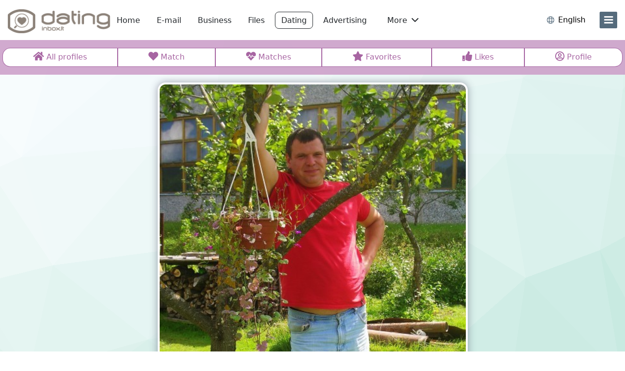

--- FILE ---
content_type: text/html; charset=UTF-8
request_url: http://dating.inbox.lt/e3c9c3e3619f99723167809fae896cac88a120d8
body_size: 11025
content:
<!DOCTYPE HTML>
<html lang="en">
<head>
    <meta charset="UTF-8">
<link rel="preload" href="//pform.net/dating/standard/be28c4b4bfd9a98/fonts/icons/core-icons.woff2?bd642303d41183f0359db7af63580556" as="font" type="font/woff2" crossorigin="anonymous">
<link rel="preload" href="//pform.net/dating/standard/be28c4b4bfd9a98/fonts/icons/product-icons.woff2?166a64e931467a104b27ef4baddbf180" as="font" type="font/woff2" crossorigin="anonymous">
<script>
var inboxHtmlLoadTime = Date.now();
window.gemiusId = 'zapA4qMZj1s_JF1QDJQfBablfZTIG673VNdVX.mV..n.37';
</script>


    <!-- Google Tag Manager -->
    <script>
    window.dataLayer = window.dataLayer || [];
    function gtag(){dataLayer.push(arguments);}
    gtag('consent', 'default', {
        'ad_storage': 'denied',
        'analytics_storage': 'denied'
    });
    function loadGTM() {
        (function (w, d, s, l, i) {
            w[l] = w[l] || [];
            w[l].push({
                'gtm.start':
                    new Date().getTime(), event: 'gtm.js'
            });
            var f = d.getElementsByTagName(s)[0],
                j = d.createElement(s), dl = l != 'dataLayer' ? '&l=' + l : '';
            j.async = true;
            j.src =
                'https://www.googletagmanager.com/gtm.js?id=' + i + dl;
            f.parentNode.insertBefore(j, f);
        })(window, document, 'script', 'dataLayer', 'GTM-W2SPBCK');
    };
    loadGTM();
    </script>
    <!-- End Google Tag Manager -->


<title>Inbox Dating</title>
            <link rel="dns-prefetch" href="https://pform.net" />
        <meta content="You feel lonely? The most popular online dating portal, where you can register your profile, provides information about yourself and fulfill your dreams. Search and find your new friends and associates!" name="description">
            <meta content="Men, women, partner, partner search" name="keywords">
        <meta http-equiv="X-UA-Compatible" content="IE=edge">
    <meta name="viewport" content="width=device-width, initial-scale=1">
    <meta property="og:description" content="You feel lonely? The most popular online dating portal, where you can register your profile, provides information about yourself and fulfill your dreams. Search and find your new friends and associates!">
    <meta property="og:image" content="https://company.inbox.lv/files/2012/03/inbox.lt-520x275.jpg">
    <meta property="og:site_name" content="Inbox.lt Dating">
    <meta property="og:title" content="Inbox Dating">
    <meta property="og:url" content="https://dating.inbox.lt/">
    <meta property="og:type" content="website">
    <meta property="fb:app_id" content="0">
        <link rel="shortcut icon" href="/assets/com/img/icons/dating/favicon.ico?337ff6a65e4ce11" sizes="48x48" type="image/x-icon">

        <link rel="icon" href="//pform.net/dating/standard/be28c4b4bfd9a98/img/icons/default/favicon.svg" sizes="any" type="image/svg+xml">
    <link rel="icon" type="image/png" sizes="32x32" href="//pform.net/dating/standard/be28c4b4bfd9a98/img/icons/default/favicon-32x32.png">
    <link rel="icon" type="image/png" sizes="16x16" href="//pform.net/dating/standard/be28c4b4bfd9a98/img/icons/default/favicon-16x16.png">
    <link rel="apple-touch-icon" sizes="180x180" href="//pform.net/dating/standard/be28c4b4bfd9a98/img/icons/default/apple-touch-icon.png">
    <link rel="mask-icon" href="//pform.net/dating/standard/be28c4b4bfd9a98/img/icons/default/safari-pinned-tab.svg" color="#5bbad5">
    <meta name="msapplication-TileColor" content="#da532c">
    <meta name="msapplication-config" content="//pform.net/dating/standard/be28c4b4bfd9a98/img/icons/default/browserconfig.xml">
    <meta name="theme-color" content="#ffffff">
    <link rel="preload" href="//pform.net/dating/standard/be28c4b4bfd9a98/js/toolbar-bundle.js" as="script" >         <link href="http://dating.inbox.lt/e3c9c3e3619f99723167809fae896cac88a120d8?language=en" hreflang="en" rel="alternate" title="In english">
    <link href="http://dating.inbox.lt/e3c9c3e3619f99723167809fae896cac88a120d8?language=lt" hreflang="lt" rel="alternate" title="Lietuvos">
    <link href="http://dating.inbox.lt/e3c9c3e3619f99723167809fae896cac88a120d8?language=ru" hreflang="ru" rel="alternate" title="на русском">
    <link href="http://dating.inbox.lt/e3c9c3e3619f99723167809fae896cac88a120d8?language=ee" hreflang="et" rel="alternate" title="Eesti">
    <link href="http://dating.inbox.lt/e3c9c3e3619f99723167809fae896cac88a120d8?language=lv" hreflang="lv" rel="alternate" title="Latviski">
    <link href="http://dating.inbox.lt/e3c9c3e3619f99723167809fae896cac88a120d8?language=es" hreflang="es" rel="alternate" title="Español">
    <link href="http://dating.inbox.lt/e3c9c3e3619f99723167809fae896cac88a120d8?language=fr" hreflang="fr" rel="alternate" title="En français">
    <link href="http://dating.inbox.lt/e3c9c3e3619f99723167809fae896cac88a120d8?language=de" hreflang="de" rel="alternate" title="In german">
        <link href="//pform.net/dating/standard/be28c4b4bfd9a98/css/index.css" rel="stylesheet" type="text/css"/>

        <link href="//pform.net/dating/337ff6a65e4ce11/css/main.css" rel="stylesheet" type="text/css"/>

        
        <script src="//pform.net/dating/337ff6a65e4ce11/js/jquery.js" type="text/javascript"></script>





    
<script>
            var inxBX = window.inxBX || {config: {"emiter":"b.adbox.lv","id":"7134586bd3dfee6b5","u":"0","d":1,"lang":"en","l":"0","g":"1"}, queue:[], placement: function(q){this.queue.push(q);}};
        (function() {
                        if(!document.getElementById('inxBXloader')) {
                var bx = document.createElement('script');
                bx.type = 'text/javascript';
                bx.id = 'inxBXloader';
                bx.async = !0;

                if (bx.readyState){  //IE
                    bx.onreadystatechange = function(){
                        if (bx.readyState == 'loaded' || bx.readyState == 'complete'){
                            bx.onreadystatechange = null;
                            inxBX.failed = false;
                        }
                    };
                } else {  //Other browsers
                    bx.onload = function(){
                        inxBX.failed = false;
                    };
                }
                bx.onerror = function(){
                    inxBX.failed = true;
                    bx.setAttribute('data-failed', true);
                };

                bx.src = 'http'+('https:' == document.location.protocol ? 's' : '')+'://'+inxBX.config.emiter+'/bxlib/js/loader.js?'+(new Date()).getTime();
                (document.getElementsByTagName('head')[0] || document.getElementsByTagName('body')[0]).appendChild(bx);
            }
        }());
    </script>

<script>
    (function (win) {
        win.inx = win.inx || {};
        Object.assign(win.inx, {
            ads: {
                purchaseFormQueryParam: 'showPurchaseForm',
                assets: {
                    defaultLogoPath: '//pform.net/dating/standard/be28c4b4bfd9a98/img/logo/go/go_lt_color.svg',
                    mailPurchaseUrl: 'https://billing.inbox.lt/premium/mail?utm_source=inbox.lt&utm_medium=banner&utm_campaign=billing_page&utm_content=dating&utm_term=popup_get_premium'
                },
                prodPromo: function (options) {
                    console.log('not initialized');
                }
            }
        });
                        Object.assign(inx, {
            i18n: {
                'Caps lock is on': "Caps Lock is on!",
                'Please enter your username and password': "Please enter your username and password",
                blockedAds: {
                    body: {
                        title: "It looks like you may be using an ad blocker",
                        bullets: [
                            "Please consider disabling it for our page or supporting us with ad-free <b>Inbox.lt Premium.</b>",
                            "Your support helps us provide quality content and services, keep it free and accessible by millions worldwide."
                        ],
                    },
                    allow_txt: "Allow Ads",
                    allow_url: "//help.inbox.lt/?keyword=adblock",
                    try_txt: "Try Inbox.lt Premium",
                    try_url: "https://billing.inbox.lt/premium/mail?utm_source=inbox.lt&utm_medium=banner&utm_campaign=billing_page&utm_content=dating&utm_term=popup_adblock",
                    report: "Not using an ad blocker? <a href='//help.inbox.lt/feedback/send' target='_blank'>Report issue</a>",
                    close: "Close"
                },
                mailPlusPromo: {
                    body: "Upgrade to",
                    body1: "Premium",
                    txt1: "Get premium",
                    feature1: "Ad-Free Mailbox",
                    feature2: "Unlimited Email Sending",
                    feature3: "Ample File Storage",
                    feature4: "Secure Backup for Private Photos &amp; Videos!",
                    or: "or",
                    txt1_2: "Gift it",
                    txt2: "Later",
                    txt3: "Do not show this again",
                    close: "Close"
                }
            },
            params: {                                 domains_without_pass_hash_login: ["tvnet.lv","balticom.lv"],
                isMobile: false,
                isTablet: false,
                standard: {
                    path: "//pform.net/dating/standard/be28c4b4bfd9a98/"
                },
                project: {
                    name: "dating",
                    product: "dating",
                    path: {
                        assets: "//pform.net/dating/337ff6a65e4ce11/"
                    },
                },
                user: {
                                    profileImg: {
                        addUrl: "//login.inbox.lt/profile/authenticate?nextPath=profile_personal&nextPathParams%5Baddimg%5D=1",
                        linkId: ".inx-link-to-profile"
                    }
                }
            },
            toolBar: {
                selectors: {
                    asideID: '#side-menu',
                    headerID: '#header',
                    langSwitch: 'lang-switch',
                    prodBarID: '#product-list',
                    siteLogo: '.branding__logo'
                }
            }
        });
            }(window));
</script>

    <meta name="viewport" content="width=device-width, initial-scale=1, maximum-scale=1">
</head>
<body>
<div class="container-fluid bg-body">
    <div id="page_top" style="display: none;"></div>
    <div id="inx-img-test" style="display:none">
    <img class="prefetch_img" src="https://login.inbox.lt/assets/com/img/spacer.gif" />
    <img class="prefetch_img" src="https://dating.inbox.lt/assets/com/img/spacer.gif" />
</div>
<header id="header" class="main-header px-3 py-3 ">
    
        <div class="header__col col-branding position-relative flex-shrink-0 ">
        <div class="branding">
                                                                <a class="branding__logo" href="/" title="Inbox Dating (dale2.inbox.lv)"                 
            style="background-image: url('/assets/com/img/logo/dating/dating_lt.png?337ff6a65e4ce11');"

        
><!-- logo --></a>
                                    </div>
    </div>

    <div class="header-product-menu d-none d-md-block" id="header-product-menu">
    <div class="header-product-menu__wrap">
        <div id="header-product-list" class="flex-grow-1">
            <ul class="d-flex flex-row ps-0 m-0 not-ready">
                                                                                                                    <li class="inx-header-product header-product-portal me-2">
                        <a class="btn  rounded-3 py-2"
                           href="//www.inbox.lt/?utm_source=dating&amp;utm_medium=horizontal&amp;utm_term=en&amp;utm_campaign=toolbar"
                           title="Go to Inbox.lt - free 20 GB email site"
                           target="_self"
                           data-index="0"
                        >
                                                            Home
                                                    </a>
                    </li>
                                                                                                                                        <li class="inx-header-product header-product-mail me-2">
                        <a class="btn  rounded-3 py-2"
                           href="//email.inbox.lt/?utm_source=dating&amp;utm_medium=horizontal&amp;utm_term=en&amp;utm_campaign=toolbar"
                           title="Go to Inbox Mail site"
                           target="_self"
                           data-index="1"
                        >
                                                            E-mail
                                                    </a>
                    </li>
                                                                                                                                        <li class="inx-header-product header-product-business_eu me-2">
                        <a class="btn  rounded-3 py-2"
                           href="https://www.inbox.eu/en/?utm_source=inbox.lt&amp;utm_medium=referral&amp;utm_campaign=email_eu&amp;utm_content=toolbar&amp;utm_term=vertical"
                           title="Go to Inbox site"
                           target="_blank"
                           data-index="2"
                        >
                                                            Business
                                                    </a>
                    </li>
                                                                                                                                        <li class="inx-header-product header-product-files me-2">
                        <a class="btn  rounded-3 py-2"
                           href="//files.inbox.lt/?utm_source=dating&amp;utm_medium=horizontal&amp;utm_term=en&amp;utm_campaign=toolbar"
                           title="Go to Inbox.lt Files site"
                           target="_self"
                           data-index="3"
                        >
                                                            Files
                                                    </a>
                    </li>
                                                                                                                                        <li class="inx-header-product header-product-dating me-2">
                        <a class="btn active rounded-3 py-2"
                           href="//dating.inbox.lt/?utm_source=dating&amp;utm_medium=horizontal&amp;utm_term=en&amp;utm_campaign=toolbar"
                           title="Go to Inbox Dating site"
                           target="_self"
                           data-index="4"
                        >
                                                            Dating
                                                    </a>
                    </li>
                                                                                                                                                                                                                                        <li class="inx-header-product me-2">
                    <a class="btn rounded-3 py-2"
                       href="//pricelist.inbox.lt/"
                       title="Advertising"
                       target="_blank"
                    >
                        Advertising
                    </a>
                </li>
                                    <li class="inx-header-product mx-2">
                        <div class="dropdown-center">
                            <a class="header-products-more-toggle btn rounded-3 py-2 dropdown-toggle caret-off" role="button" type="button" data-bs-toggle="dropdown" aria-expanded="false">
                                More
                                <span class="ps-1 ico ipi-chevron-down"></span>
                                <span class="ps-1 ico ipi-chevron-up"></span>
                            </a>
                            <div class="dropdown-menu rounded-3 mt-1" style="box-shadow: 0px 0px 32px 0px rgba(0, 0, 0, 0.18);">
                                <div class="px-3 pt-1">
                                    <ul class="header-product-more-list px-0">
                                                                                                                                                                                                                                                                                                                                                                        <li class="dropdown-item inx-header-product header-product-mail mx-0 py-1 px-0">
                                                    <a class="btn rounded-3 text-body py-0 w-100 text-start"
                                                       href="//email.inbox.lt/?utm_source=dating&amp;utm_medium=horizontal&amp;utm_term=en&amp;utm_campaign=toolbar"
                                                       title="Go to Inbox Mail site"
                                                       target="_self"
                                                       data-index="1"
                                                    >
                                                        <span class="ico-product small-ico py-1 m-0 me-2 prod-mail text-brand-dark"></span>
                                                                                                                    E-mail
                                                                                                            </a>
                                                </li>
                                                                                                                                                                                                                                                                                                                                <li class="dropdown-item inx-header-product header-product-business_eu mx-0 py-1 px-0">
                                                    <a class="btn rounded-3 text-body py-0 w-100 text-start"
                                                       href="https://www.inbox.eu/en/?utm_source=inbox.lt&amp;utm_medium=referral&amp;utm_campaign=email_eu&amp;utm_content=toolbar&amp;utm_term=vertical"
                                                       title="Go to Inbox site"
                                                       target="_blank"
                                                       data-index="2"
                                                    >
                                                        <span class="ico-product small-ico py-1 m-0 me-2 prod-business_eu text-brand-dark"></span>
                                                                                                                    Business
                                                                                                            </a>
                                                </li>
                                                                                                                                                                                                                                                                                                                                <li class="dropdown-item inx-header-product header-product-files mx-0 py-1 px-0">
                                                    <a class="btn rounded-3 text-body py-0 w-100 text-start"
                                                       href="//files.inbox.lt/?utm_source=dating&amp;utm_medium=horizontal&amp;utm_term=en&amp;utm_campaign=toolbar"
                                                       title="Go to Inbox.lt Files site"
                                                       target="_self"
                                                       data-index="3"
                                                    >
                                                        <span class="ico-product small-ico py-1 m-0 me-2 prod-files text-brand-dark"></span>
                                                                                                                    Files
                                                                                                            </a>
                                                </li>
                                                                                                                                                                                                                                                                                                                                <li class="dropdown-item inx-header-product header-product-dating mx-0 py-1 px-0">
                                                    <a class="btn rounded-3 text-body py-0 w-100 text-start"
                                                       href="//dating.inbox.lt/?utm_source=dating&amp;utm_medium=horizontal&amp;utm_term=en&amp;utm_campaign=toolbar"
                                                       title="Go to Inbox Dating site"
                                                       target="_self"
                                                       data-index="4"
                                                    >
                                                        <span class="ico-product small-ico py-1 m-0 me-2 prod-dating text-brand-dark"></span>
                                                                                                                    Dating
                                                                                                            </a>
                                                </li>
                                                                                                                                                                                                                                                                                                                                <li class="dropdown-item inx-header-product header-product-contacts mx-0 py-1 px-0">
                                                    <a class="btn rounded-3 text-body py-0 w-100 text-start"
                                                       href="//contacts.inbox.lt/?utm_source=dating&amp;utm_medium=horizontal&amp;utm_term=en&amp;utm_campaign=toolbar"
                                                       title="Go to Inbox Contacts site"
                                                       target="_self"
                                                       data-index="5"
                                                    >
                                                        <span class="ico-product small-ico py-1 m-0 me-2 prod-contacts text-brand-dark"></span>
                                                                                                                    Contacts
                                                                                                            </a>
                                                </li>
                                                                                                                                                                                                                                                                                                                                <li class="dropdown-item inx-header-product header-product-calendar mx-0 py-1 px-0">
                                                    <a class="btn rounded-3 text-body py-0 w-100 text-start"
                                                       href="//calendar.inbox.lt/?utm_source=dating&amp;utm_medium=horizontal&amp;utm_term=en&amp;utm_campaign=toolbar"
                                                       title="Go to Inbox Calendar site"
                                                       target="_self"
                                                       data-index="6"
                                                    >
                                                        <span class="ico-product small-ico py-1 m-0 me-2 prod-calendar text-brand-dark"></span>
                                                                                                                    Calendar
                                                                                                            </a>
                                                </li>
                                                                                                                                                                                                                                                                                                                                <li class="dropdown-item inx-header-product header-product-inx mx-0 py-1 px-0">
                                                    <a class="btn rounded-3 text-body py-0 w-100 text-start"
                                                       href="//inx.inbox.lt/?utm_source=dating&amp;utm_medium=horizontal&amp;utm_term=en&amp;utm_campaign=toolbar"
                                                       title="Go to URL shortener @ Inbox.lt site"
                                                       target="_self"
                                                       data-index="7"
                                                    >
                                                        <span class="ico-product small-ico py-1 m-0 me-2 prod-inx text-brand-dark"></span>
                                                                                                                    Shortlink
                                                                                                            </a>
                                                </li>
                                                                                                                                                                                                                                                                                                                                <li class="dropdown-item inx-header-product header-product-games mx-0 py-1 px-0">
                                                    <a class="btn rounded-3 text-body py-0 w-100 text-start"
                                                       href="https://mgames.asia/"
                                                       title="Go to mGames site"
                                                       target="_blank"
                                                       data-index="8"
                                                    >
                                                        <span class="ico-product small-ico py-1 m-0 me-2 prod-games text-brand-dark"></span>
                                                                                                                    Mgames
                                                                                                            </a>
                                                </li>
                                                                                                                                                                                                                                                                                                                                <li class="dropdown-item inx-header-product header-product-news mx-0 py-1 px-0">
                                                    <a class="btn rounded-3 text-body py-0 w-100 text-start"
                                                       href="https://news.inbox.eu/?language=en&amp;persist_language=1&amp;utm_source=portal&amp;utm_medium=vertical&amp;utm_term=lv&amp;utm_campaign=toolbar"
                                                       title="Go to Inbox site"
                                                       target="_blank"
                                                       data-index="9"
                                                    >
                                                        <span class="ico-product small-ico py-1 m-0 me-2 prod-news text-brand-dark"></span>
                                                                                                                    News
                                                                                                            </a>
                                                </li>
                                                                                                                        </ul>

                                                                            <hr>
                                        <div class="mb-2 mx-3">
                                            <a class="btn btn-brand-red w-100 mt-1 py-2 px-0 rounded-1"
                                               href="https://billing.inbox.lt/premium/mail?utm_source=inbox.lt&amp;utm_medium=referral&amp;utm_campaign=billing_page&amp;utm_content=toolbar&amp;utm_term=top_toolbar">
                                                Get Premium
                                            </a>
                                        </div>
                                                                    </div>
                            </div>
                        </div>
                    </li>
                            </ul>
        </div>
    </div>
</div>

        <div class="header__col col-profile ms-auto">
            <div id="lang-switch" class="nav-language dropdown-center d-inline-flex align-items-center position-relative mx-1 mx-sm-3">
    <div class="language-switch dropdown-toggle caret-off align-items-center text-brand-dark d-inline-flex position-relative"
         id="inx-lang-switch-button"
         data-bs-toggle="dropdown"
         data-bs-offset="-3, 18"
         type="button"
    >
        <span class="ico ipi-language fs-6 me-2" data-lang="en"></span>
        <span class="text-black d-none d-sm-inline d-md-none">EN</span>
        <span class="text-black d-none d-md-inline">English</span>
    </div>
    <ul id="top-lang-switch-ddown"
        aria-labelledby="inx-lang-switch-button"
        aria-expanded="false"
        class="dropdown-menu border-0 m-0 px-1 py-2"
    >
                                                        <li data-lang="lt" class="px-3 py-1 dropdown-item">
                    Lietuvių
                </li>
                                                <li data-lang="ru" class="px-3 py-1 dropdown-item">
                    Русский
                </li>
                                                <li data-lang="ee" class="px-3 py-1 dropdown-item">
                    Eesti
                </li>
                                                <li data-lang="lv" class="px-3 py-1 dropdown-item">
                    Latviešu
                </li>
                                                <li data-lang="es" class="px-3 py-1 dropdown-item">
                    Español
                </li>
                                                <li data-lang="fr" class="px-3 py-1 dropdown-item">
                    Français
                </li>
                                                <li data-lang="de" class="px-3 py-1 dropdown-item">
                    Deutsch
                </li>
                        </ul>
</div>

                        <button class="btn btn-brand-dark position-relative d-inline-flex flex-column flex-shrink-0 justify-content-center btn_i3x-side-menu" id="side-trigger" type="button" aria-label="menu"
                data-bs-toggle="offcanvas" data-bs-target="#side-menu" aria-controls="side-menu"
        >
            <span class="num-wrap ms-0 d-block"></span>
            <span class="open-sidebar ico ipi-bar m-0 p-0"></span>
        </button>
    </div>
</header>

</div>

    <div id="top-nav-container" class="container-fluid dating-container">
        <div class="container">
            <div class="row">
                
<div id="top_nav" class="btn-group btn-group-justified py-3 px-0" role="group">
            <a href="/" type="button"
           class="btn btn-outline-primary "
           title="All profiles"
        >
                            <i class="fas fa-home"></i>
                <span class="d-none d-md-inline">All profiles</span>
                    </a>
            <a href="/match" type="button"
           class="btn btn-outline-primary "
           title="Match"
        >
                            <i class="fas fa-heart"></i>
                <span class="d-none d-md-inline">Match</span>
                    </a>
            <a href="/match/list" type="button"
           class="btn btn-outline-primary "
           title="Matches"
        >
                            <i class="fas fa-heartbeat"></i>
                <span class="d-none d-md-inline">Matches</span>
                    </a>
            <a href="/favorites" type="button"
           class="btn btn-outline-primary "
           title="Favorites"
        >
                            <i class="fas fa-star"></i>
                <span class="d-none d-md-inline">Favorites</span>
                    </a>
            <a href="/like/list" type="button"
           class="btn btn-outline-primary "
           title="Likes"
        >
                            <i class="fas fa-thumbs-up"></i>
                <span class="d-none d-md-inline">Likes</span>
                    </a>
            <a href="/profile" type="button"
           class="btn btn-outline-primary "
           title="Profile"
        >
                            <i class="far fa-user-circle"></i>
                <span class="d-none d-md-inline">Profile</span>
                    </a>
    </div>
            </div>
        </div>
    </div>


    <div class="container">
        <div id="flash-message-container">
            <div id="flash-messages">
    
    <div class="alert alert-%TYPE% alert-dismissible fade show d-flex flex-row px-3" style="display:none !important;">
        <div class="flex-grow-1 d-flex align-items-center">
            <div class="d-inline-block lh-lg">
                <i class="far fa-lightbulb text-%TYPE%-emphasis me-2 lh-lg"></i>
                %MESSAGE%
            </div>
            <div>
                <button type="button" class="btn-close d-inline-block position-relative" data-bs-dismiss="alert">
                    <span class="visually-hidden">Close</span>
                </button>
            </div>
        </div>
    </div>
</div>
        </div>
        <noscript>
            <div class="alert alert-danger alert_has-icon alert-dismissible">
                This site requires JavaScript! Please enable JavaScript in your browser to view content correctly
            </div>
        </noscript>
    </div>

<div class="dating-container">
        <div id="profile" class="container pt-3 min-vh-60">
    <div class="d-flex justify-content-center pb-4">
        <div class="avatar col col-sm-8 col-md-6">
            <a href="/uploads/4/8/l/48c0c7da3ae6b0968089a9f0d415eb96.jpeg" data-toggle="lightbox-bs5">
                <img class="img-thumbnail mb-0 w-100" src="/uploads/4/8/l/48c0c7da3ae6b0968089a9f0d415eb96.jpeg">
            </a>
        </div>
    </div>

    

    <div class="d-flex justify-content-center">
        <div id="profile-information" class="col-sm-8 p-3">
            <ul class="list-group">
                <li class="list-group-item p-0">
                    <div class="row row-cols-2 g-1">
                        <div class="d-none d-md-block col-md-3 col-lg-2 text-end text-sm-left">
                        </div>
                        <div class="col-12 col-md-8">
                            <h2 class="text-overflow">...x</h2>
                        </div>
                    </div>
                </li>
                
                                    <li class="list-group-item">
                        <div class="row row-cols-1 row-cols-md-2 g-1">
                            <div class="col-xs-4 col-md-3 col-lg-2 text-start text-md-end">
                                <strong>Age</strong>
                            </div>
                            <div class="col-xs-8 text-break">50</div>
                        </div>
                    </li>
                                    <li class="list-group-item">
                        <div class="row row-cols-1 row-cols-md-2 g-1">
                            <div class="col-xs-4 col-md-3 col-lg-2 text-start text-md-end">
                                <strong>Sex</strong>
                            </div>
                            <div class="col-xs-8 text-break">Male</div>
                        </div>
                    </li>
                                    <li class="list-group-item">
                        <div class="row row-cols-1 row-cols-md-2 g-1">
                            <div class="col-xs-4 col-md-3 col-lg-2 text-start text-md-end">
                                <strong>Preference</strong>
                            </div>
                            <div class="col-xs-8 text-break">Female</div>
                        </div>
                    </li>
                                    <li class="list-group-item">
                        <div class="row row-cols-1 row-cols-md-2 g-1">
                            <div class="col-xs-4 col-md-3 col-lg-2 text-start text-md-end">
                                <strong>About</strong>
                            </div>
                            <div class="col-xs-8 text-break">esmu neprecējies brīvs un intresans vīrietis ar labu humora izjūtu .... Gribu satikt sievieti nopietnām attiecībām . ja ir intrese tad rakstat .</div>
                        </div>
                    </li>
                
                <li class="list-group-item">
                    <div id="profile_nav">
    <div class="btn-group" role="group">
                                    <a href="/message/e3c9c3e3619f99723167809fae896cac88a120d8"
                   class="btn btn-success"
                   target="_blank"
                >
                    <i class="fas fa-envelope" title="Send message"></i>
                    <span class="d-none d-lg-inline">
                                                    Send message
                                            </span>
                </a>
            

            
                            <a href="/profile/e3c9c3e3619f99723167809fae896cac88a120d8/favorite/add"
                   class="btn btn-warning text-white">
                    <i class="fas fa-star"></i>
                    <span class="d-none d-md-inline">
                        Add to favorites
                    </span>
                </a>
                                    </div>

    <div class="btn-group" role="group" style="float:right;">
                    <a
                    id="report-button"
                    type="button"
                    data-bs-toggle="modal"
                    data-bs-target="#report-modal"
                    class="btn btn-link"
            >
                <i class="fas fa-exclamation-triangle d-lg-none text-danger"></i>
                <span class="d-none d-lg-inline">
                    Report
                </span>
            </a>
                <a
                id="rules-button"
                type="button"
                data-bs-toggle="modal"
                data-bs-target="#rules"
                class="btn btn-link"
                title="Rules"
        >
            <i class="fas fa-glasses d-lg-none"></i>
            <span class="d-none d-lg-inline">
                Rules
            </span>
        </a>
    </div>
</div>

<div class="modal fade" id="report-modal" tabindex="-1" role="dialog">
    <div class="modal-dialog" role="document">
        <div class="modal-content">
            <div class="modal-header">
                <h4 class="modal-title" id="myModalLabel">Report ...X</h4>
                <button type="button" class="btn-close close" data-bs-dismiss="modal"></button>
            </div>
                        <form name="report" method="post">
            <div class="modal-body">
                <div id="report"><div class="form-group"><label for="report_note" class="required">Reason</label><textarea id="report_note" name="report[note]" required="required" class="form-control"></textarea></div><input type="hidden" id="report__token" name="report[_token]" value="89044cce02fde5b782719.lNJCKpxERvns2M9CROQZDdoon01Rgc6_ceGsx-nqwGk.o50Lc9cRFrfflJAKC6hyV6hN-xwbwrTPFazFsJyn8zrZhwBP_hIUiKu9gg" /></div>
            </div>
            <div class="modal-footer">
                <button type="button" class="btn btn-outline-primary" data-bs-dismiss="modal">Close</button>
                <button type="submit" class="btn btn-primary">Report</button>
            </div>
            </form>
        </div>
    </div>
</div>

<div class="modal fade" id="rules" tabindex="-1" role="dialog" aria-labelledby="rulesLabel">
    <div class="modal-dialog" role="document">
        <div class="modal-content form-group">
            <div class="modal-header">
                <h4 class="modal-title" id="rulesLabel">Rules</h4>
                <button type="button" class="btn-close close" data-bs-dismiss="modal"></button>
            </div>
            <div class="modal-body">
                <p><strong>It is strictly forbidden in Inbox.lt Dating:</strong>
                </p>
                <ol>
                    <li>to publish any materials with pornographic content</li>
                    <li>to publish materials which could be in any way associated with children sexual harassment</li>
                    <li>to publish any advertising materials</li>
                    <li>to publish any references or links to any commercial resources</li>
                    <li>to publish materials that are protected by copyrights</li>
                    <li>to publish photos where face is not clearly seen</li>
                    <li>to register a profile and publish information on behalf of several people</li>
                    <li>to provide a phone number and/or email address in user profile</li>
                </ol>
                <p>If any of these rules are violated, user profile and mail account will be deleted without any warning.</p>
                <p>All published materials will be sent to authorities.</p>
                <p>By placing any form of information, images, text and video materials in the dating section of dating.inbox.lt, the user agrees that this information can be published on the first page of the inbox.lt portal, as well as confirms that this material publication rights belongs only to the user.</p>
            </div>
            <div class="modal-footer">
                <button type="button" class="btn btn-primary" data-bs-dismiss="modal">Close</button>
            </div>
        </div>
    </div>
</div>



                </li>
            </ul>
        </div>
    </div>

            <div class="d-flex justify-content-center">
            <div id="image-container" class="col col-sm-8 p-3 mt-4 py-4 d-flex flex-wrap col">
                    <div class="col-3 col-xs-4 col-md-3 p-1">
        <a data-toggle="lightbox-bs5"
           data-gallery="gallery"
           data-caption="&nbsp"
           href="/uploads/d/4/l/d4cf51ccc40aa317d49a2ea350d0d89a.jpg"
        >
            <img class="w-100 img-thumbnail" src="/uploads/d/4/m/d4cf51ccc40aa317d49a2ea350d0d89a.jpg">
        </a>
    </div>
    <div class="col-3 col-xs-4 col-md-3 p-1">
        <a data-toggle="lightbox-bs5"
           data-gallery="gallery"
           data-caption="&nbsp"
           href="/uploads/4/8/l/48c0c7da3ae6b0968089a9f0d415eb96.jpeg"
        >
            <img class="w-100 img-thumbnail" src="/uploads/4/8/m/48c0c7da3ae6b0968089a9f0d415eb96.jpeg">
        </a>
    </div>
    <div class="col-3 col-xs-4 col-md-3 p-1">
        <a data-toggle="lightbox-bs5"
           data-gallery="gallery"
           data-caption="&nbsp"
           href="/uploads/0/c/l/0c1377826da9416daffa395ec63ecbba.jpeg"
        >
            <img class="w-100 img-thumbnail" src="/uploads/0/c/m/0c1377826da9416daffa395ec63ecbba.jpeg">
        </a>
    </div>
            </div>
        </div>
        </div>
        </div>
</div>

<div class="container-fluid">
    <div id="page_outfl" style="display: none;"></div>
    <div id="page_outfr" style="display: none;"></div>
    <div id="page_quota" style="display: none;"></div>
    <div id="page_quota1" style="display: none;"></div>
</div>

<div class="container-fluid">
    <div id="page_quota2" style="display: none;"></div>
</div>

<div class="container-fluid mb-4">
        <div id="side-menu" class="offcanvas offcanvas-end" style="display: none" tabindex="-1">
    <div class="offcanvas-body side-wrapper h-100 position-relative">
        <div class="position-relative h-100 mx-3" id="sidebar">
                            <div class="login-buttons mt-3">
                    <a class="btn btn-brand-red w-100 my-1 rounded-3 signup-btn" href="//login.inbox.lt/signup?go=portal">
                        Sign up
                    </a>
                    <a class="btn w-100 my-1 rounded-3 login-btn" href="//login.inbox.lt/login">
                        Log in
                    </a>
                </div>
            
            <hr class="border-dark-subtle"/>

            <ul id="side-nav" class="side-list product-list mb-0">
                                                                            <li class="product-portal">
                                        
    <a class="btn btn-brand-dark rounded-3" style="position: relative;min-height:75px" href="//www.inbox.lt/?utm_source=dating&amp;utm_medium=vertical&amp;utm_term=en&amp;utm_campaign=toolbar" target="_self" title="Go to Inbox.lt - free 20 GB email site">
        <span class="ico-product prod-home"></span>
        <span class="" style="overflow: hidden">
                            Inbox.lt
                    </span>
    </a>

                    </li>
                                                                            <li class="product-mail">
                                        
    <a class="btn btn-brand-dark rounded-3" style="position: relative;min-height:75px" href="//www.inbox.lt/" target="_self" title="Go to Inbox Mail site">
        <span class="ico-product prod-mail"></span>
        <span class="" style="overflow: hidden">
                            E-mail
                    </span>
    </a>

                    </li>
                                                                            <li class="product-business_eu">
                                        
    <a class="btn btn-brand-dark rounded-3" style="position: relative;min-height:75px" href="https://www.inbox.eu/en/?utm_source=inbox.lt&amp;utm_medium=referral&amp;utm_campaign=email_eu&amp;utm_content=toolbar&amp;utm_term=vertical" target="_blank" title="Go to Inbox site">
        <span class="ico-product prod-business_eu"></span>
        <span class="" style="overflow: hidden">
                            Business
                    </span>
    </a>

                    </li>
                                                                            <li class="product-files">
                                        
    <a class="btn btn-brand-dark rounded-3" style="position: relative;min-height:75px" href="//files.inbox.lt/?utm_source=dating&amp;utm_medium=vertical&amp;utm_term=en&amp;utm_campaign=toolbar" target="_self" title="Go to Inbox.lt Files site">
        <span class="ico-product prod-files"></span>
        <span class="" style="overflow: hidden">
                            Files
                    </span>
    </a>

                    </li>
                                                                            <li class="product-dating">
                                        
    <a class="btn btn-brand-dark rounded-3 active" style="position: relative;min-height:75px" href="//dating.inbox.lt/?utm_source=dating&amp;utm_medium=vertical&amp;utm_term=en&amp;utm_campaign=toolbar" target="_self" title="Go to Inbox Dating site">
        <span class="ico-product prod-dating"></span>
        <span class="" style="overflow: hidden">
                            Dating
                    </span>
    </a>

                    </li>
                                                                            <li class="product-contacts">
                                        
    <a class="btn btn-brand-dark rounded-3" style="position: relative;min-height:75px" href="//contacts.inbox.lt/?utm_source=dating&amp;utm_medium=vertical&amp;utm_term=en&amp;utm_campaign=toolbar" target="_self" title="Go to Inbox Contacts site">
        <span class="ico-product prod-contacts"></span>
        <span class="" style="overflow: hidden">
                            Contacts
                    </span>
    </a>

                    </li>
                                                                            <li class="product-calendar">
                                        
    <a class="btn btn-brand-dark rounded-3" style="position: relative;min-height:75px" href="//calendar.inbox.lt/?utm_source=dating&amp;utm_medium=vertical&amp;utm_term=en&amp;utm_campaign=toolbar" target="_self" title="Go to Inbox Calendar site">
        <span class="ico-product prod-calendar"></span>
        <span class="" style="overflow: hidden">
                            Calendar
                    </span>
    </a>

                    </li>
                                                                            <li class="product-inx">
                                        
    <a class="btn btn-brand-dark rounded-3" style="position: relative;min-height:75px" href="//inx.inbox.lt/?utm_source=dating&amp;utm_medium=vertical&amp;utm_term=en&amp;utm_campaign=toolbar" target="_self" title="Go to URL shortener @ Inbox.lt site">
        <span class="ico-product prod-inx"></span>
        <span class="" style="overflow: hidden">
                            Shortlink
                    </span>
    </a>

                    </li>
                                                                            <li class="product-games">
                                        
    <a class="btn btn-brand-dark rounded-3" style="position: relative;min-height:75px" href="https://mgames.asia/" target="_blank" title="Go to mGames site">
        <span class="ico-product prod-games"></span>
        <span class="" style="overflow: hidden">
                            Mgames
                    </span>
    </a>

                    </li>
                                                                            <li class="product-news">
                                        
    <a class="btn btn-brand-dark rounded-3" style="position: relative;min-height:75px" href="https://news.inbox.eu/?language=en&amp;persist_language=1&amp;utm_source=portal&amp;utm_medium=vertical&amp;utm_term=lv&amp;utm_campaign=toolbar" target="_blank" title="Go to Inbox site">
        <span class="ico-product prod-news"></span>
        <span class="" style="overflow: hidden">
                            News
                    </span>
    </a>

                    </li>
                            </ul>

            <hr class="border-dark-subtle"/>

            
            <ul class="side-list side-footer m-0 border-0 links-100">
                                <li><a class="btn btn-brand-dark text-start py-2" href="//help.inbox.lt/?keyword=contacts">Contacts</a></li>
                <li><a class="btn btn-brand-dark text-start py-2" href="//help.inbox.lt/feedback?product=dating&amp;url=%2F%2Fdating.inbox.lt%2Fe3c9c3e3619f99723167809fae896cac88a120d8&amp;language=en">Support</a></li>
                <li><a class="btn btn-brand-dark text-start py-2" href="//pricelist.inbox.lt/">Advertising</a></li>
                                <li><a class="btn btn-brand-dark text-start py-2" href="//help.inbox.lt/?keyword=privacy_policy">Privacy</a></li>
                <li><a class="btn btn-brand-dark text-start py-2" href="//help.inbox.lt/?keyword=dating_disclaimer">Terms of Service</a></li>
            </ul>

            <p class="menu-label ms-2 ps-1 mt-3 mb-0">Download our app</p>
            <div class="app-stores d-flex justify-content-center ms-2 mt-3">
                <a href="https://apps.apple.com/us/app/inbox-lt/id863061217" target="_blank" title="App Store">
                    <i class="ico ipi-app-store"></i>
                </a>
                <a href="https://play.google.com/store/apps/details?id=lt.inbox.mailapp" target="_blank" title="Google Play">
                    <i class="ico ipi-google-play"></i>
                </a>
                <a href="https://appgallery.huawei.com/#/app/C101732931" target="_blank" title="Huawei Store">
                    <i class="ico ipi-huawei-store"></i>
                </a>
                <a href="https://galaxystore.samsung.com/detail/lt.inbox.mailapp" target="_blank" title="Samsung Store">
                    <i class="ico ipi-galaxy-store"></i>
                </a>
                                    <a href="https://global.app.mi.com/details?id=lt.inbox.mailapp" target="_blank" title="Mi Store">
                        <i class="ico ipi-xiaomi-store"></i>
                    </a>
                            </div>

            <hr class="border-dark-subtle my-4"/>

            <div class="social-icons social-icons ms-2 ps-1 pb-4">
                <a href="https://www.facebook.com/inbox.lv" target="_blank" title="facebook">
                    <i class="ico ipi-soc-facebook"></i>
                </a>
                                    <a href="https://www.instagram.com/inbox_lv/" target="_blank" title="Instagram">
                        <i class="ico ipi-soc-instagram"></i>
                    </a>
                    <a href="https://www.linkedin.com/company/inbox-lv/" target="_blank" title="LinkeIn">
                        <i class="ico ipi-soc-linkedin"></i>
                    </a>
                            </div>
        </div>
    </div>
    <div class='btn btn-brand-dark side-menu-close ico ipi-close-cross text-center'></div>
    </div>


    <script src="//pform.net/dating/standard/be28c4b4bfd9a98/js/toolbar-bundle.js" type="text/javascript"></script>

<script src="//pform.net/dating/337ff6a65e4ce11/js/index.js" type="text/javascript"></script>


</div>

<script>
    const location_submit_url = 'http://dating.inbox.lt/api/location/set';
</script>

    <script>
        inxBX.placement([{id: 'page_top'}, {id: 'page_outfl'}, {id: 'page_outfr'}, {id: 'page_quota'}, {id: 'page_quota1'}, {id: 'page_quota2'}]);
    </script>
</body>
</html>


--- FILE ---
content_type: application/javascript
request_url: http://pform.net/dating/standard/be28c4b4bfd9a98/js/toolbar-bundle.js
body_size: 39026
content:
(()=>{var t={3352:(t,e,n)=>{t.exports=n(4284)},4284:t=>{t.exports=u,u.addTo=function(t,e){return t?"string"==typeof t?function(t,e){return m(p(t,e))}(t,x(e)):function(t,e){return h(t,e).map(m)}(t,x(e)):""},u.parse=function(t,e){return t?"string"==typeof t?p(t,x(e)):h(t,x(e)):{}},u.find=u;var e=2,n=" -\\/:-@\\[-`\\{-\\~",r=/^[A-Z]+$/,o=/\(([^)]+)\)/,i=/^[^\s]+@[^\s]+$/,s=/@[^\s]+/,a=/[\w._-]+@[\w.-]+[\w]/g,c=new RegExp("(^|["+n+"])[^"+n+"]","g"),l=new RegExp("["+n+"]","g");function u(t,e){return t?"string"==typeof t?f(t,x(e)):d(t,x(e)):""}function f(t,e){var n,r,o,i=e.length||2;if(o=v(t,e))return o;if(!(t=g(t)))return"";if((n=t.match(c).map((function(t){return t[t.length-1]}))).length<2)return t.length>i?t.substr(0,i):t;if((r=n.join("")).length>=i)return r;for(var s=b(t),a=0;a<s.length;a++)if(s[a].length>=i)return s[a]}function d(t,e){var n,r,o,i=[],s={},a={},c={},l=e.length||2;t.forEach((function(t){if(t||(t=""),!c[t])if(t.length<l)c[t]=[t];else{if(r=v(t,e))return s[r]=1,void(c[t]=[r]);o=b(t).filter((function(t){return t.length===l&&(s[t]&&(a[t]=1),s[t]=1,!0)})),c[t]=o}}));var u=[];for(var f in c)u.unshift(f);for(var p=u.length,h=0;h<p;h++){o=c[u[h]],i.push(o);for(var m=0;m<o.length;m++)a[o[m]]>0&&(a[o[m]]--,o.splice(m,1))}return n=i.map((function(t){return t.length})),0===n.length?t:0===Math.min.apply(null,n)?(e.length++,d(t,e)):t.map((function(t){return c[t][0]}))}function p(t,e){var n,i,s,c={};return t?((n=v(t,e))&&(t=(t=t.replace(r,"")).replace(o,"")),e.initials&&(n=e.initials),n||(n=f(t,e)),null!=(s=t.match(a))&&(i=s.pop()),i&&(t=t.replace(i,"")).trim()==="<"+i+">"&&(t="",n||(n=f(i,e))),(t=t.replace(l," ").trim())&&(c.name=t),n&&(c.initials=n),i&&(c.email=i),c):{}}function h(t,e){var n=d(t,e);return t.map((function(t,r){return e.existing[t]=n[r],p(t,e)}))}function m(t){return t.name||t.email?t.email?t.name?t.name+" ("+t.initials+") <"+t.email+">":t.email+" ("+t.initials+")":t.name+" ("+t.initials+")":t.initials}function g(t){return(t=i.test(t)?t.replace(s,""):t.replace(a,"")).replace(l," ").trim()}function v(t,e){var n;return e.existing[t]?e.existing[t]:r.test(t)?t:null!=(n=t.match(o))?n.pop():void 0}var y={};function b(t){var e,n=[];return t=g(t),y[t]?y[t].slice(0):(e=t.split(" ").map(_),n=(n=w(e)).sort((function(t,e){return t.length-e.length||n.indexOf(t)-n.indexOf(e)})),y[t]=n,n.slice(0))}function w(t){var e,n,r=t.shift();return t.length>0?(n=[],e=w(t),r.forEach((function(t){e.forEach((function(e){n.push(t+e)}))})),n):r}function _(t){for(var e=[];t.length;)e.unshift(t),t=t.substr(0,t.length-1);return e}function x(t){return t||(t={length:e}),"number"==typeof t&&(t={length:t}),t.length=Math.max(t.length||0,e),t.existing=t.existing||{},t}},584:t=>{"use strict";t.exports=INBOX},1306:t=>{"use strict";t.exports=bootstrap},9896:t=>{"use strict";t.exports=inx},1896:(t,e,n)=>{"use strict";var r=n(9063),o=n(4596),i=TypeError;t.exports=function(t){if(r(t))return t;throw new i(o(t)+" is not a function")}},9472:(t,e,n)=>{"use strict";var r=n(968),o=String,i=TypeError;t.exports=function(t){if(r(t))return t;throw new i("Can't set "+o(t)+" as a prototype")}},8424:(t,e,n)=>{"use strict";var r=n(808),o=String,i=TypeError;t.exports=function(t){if(r(t))return t;throw new i(o(t)+" is not an object")}},6460:t=>{"use strict";t.exports="undefined"!=typeof ArrayBuffer&&"undefined"!=typeof DataView},7736:(t,e,n)=>{"use strict";var r,o,i,s=n(6460),a=n(3528),c=n(5624),l=n(9063),u=n(808),f=n(6216),d=n(8040),p=n(4596),h=n(3652),m=n(3244),g=n(1720),v=n(6056),y=n(1304),b=n(5168),w=n(1840),_=n(320),x=n(5444),O=x.enforce,E=x.get,A=c.Int8Array,S=A&&A.prototype,k=c.Uint8ClampedArray,j=k&&k.prototype,T=A&&y(A),P=S&&y(S),C=Object.prototype,L=c.TypeError,D=w("toStringTag"),I=_("TYPED_ARRAY_TAG"),M="TypedArrayConstructor",N=s&&!!b&&"Opera"!==d(c.opera),R=!1,F={Int8Array:1,Uint8Array:1,Uint8ClampedArray:1,Int16Array:2,Uint16Array:2,Int32Array:4,Uint32Array:4,Float32Array:4,Float64Array:8},B={BigInt64Array:8,BigUint64Array:8},q=function(t){var e=y(t);if(u(e)){var n=E(e);return n&&f(n,M)?n[M]:q(e)}},U=function(t){if(!u(t))return!1;var e=d(t);return f(F,e)||f(B,e)};for(r in F)(i=(o=c[r])&&o.prototype)?O(i)[M]=o:N=!1;for(r in B)(i=(o=c[r])&&o.prototype)&&(O(i)[M]=o);if((!N||!l(T)||T===Function.prototype)&&(T=function(){throw new L("Incorrect invocation")},N))for(r in F)c[r]&&b(c[r],T);if((!N||!P||P===C)&&(P=T.prototype,N))for(r in F)c[r]&&b(c[r].prototype,P);if(N&&y(j)!==P&&b(j,P),a&&!f(P,D))for(r in R=!0,g(P,D,{configurable:!0,get:function(){return u(this)?this[I]:void 0}}),F)c[r]&&h(c[r],I,r);t.exports={NATIVE_ARRAY_BUFFER_VIEWS:N,TYPED_ARRAY_TAG:R&&I,aTypedArray:function(t){if(U(t))return t;throw new L("Target is not a typed array")},aTypedArrayConstructor:function(t){if(l(t)&&(!b||v(T,t)))return t;throw new L(p(t)+" is not a typed array constructor")},exportTypedArrayMethod:function(t,e,n,r){if(a){if(n)for(var o in F){var i=c[o];if(i&&f(i.prototype,t))try{delete i.prototype[t]}catch(n){try{i.prototype[t]=e}catch(t){}}}P[t]&&!n||m(P,t,n?e:N&&S[t]||e,r)}},exportTypedArrayStaticMethod:function(t,e,n){var r,o;if(a){if(b){if(n)for(r in F)if((o=c[r])&&f(o,t))try{delete o[t]}catch(t){}if(T[t]&&!n)return;try{return m(T,t,n?e:N&&T[t]||e)}catch(t){}}for(r in F)!(o=c[r])||o[t]&&!n||m(o,t,e)}},getTypedArrayConstructor:q,isView:function(t){if(!u(t))return!1;var e=d(t);return"DataView"===e||f(F,e)||f(B,e)},isTypedArray:U,TypedArray:T,TypedArrayPrototype:P}},4244:(t,e,n)=>{"use strict";var r=n(9480);t.exports=function(t,e,n){for(var o=0,i=arguments.length>2?n:r(e),s=new t(i);i>o;)s[o]=e[o++];return s}},2196:(t,e,n)=>{"use strict";var r=n(9740),o=n(4160),i=n(9480),s=function(t){return function(e,n,s){var a,c=r(e),l=i(c),u=o(s,l);if(t&&n!=n){for(;l>u;)if((a=c[u++])!=a)return!0}else for(;l>u;u++)if((t||u in c)&&c[u]===n)return t||u||0;return!t&&-1}};t.exports={includes:s(!0),indexOf:s(!1)}},2876:(t,e,n)=>{"use strict";var r=n(2880),o=n(6212),i=n(6804),s=n(9480),a=function(t){var e=1===t;return function(n,a,c){for(var l,u=i(n),f=o(u),d=s(f),p=r(a,c);d-- >0;)if(p(l=f[d],d,u))switch(t){case 0:return l;case 1:return d}return e?-1:void 0}};t.exports={findLast:a(0),findLastIndex:a(1)}},9135:(t,e,n)=>{"use strict";var r=n(9480);t.exports=function(t,e){for(var n=r(t),o=new e(n),i=0;i<n;i++)o[i]=t[n-i-1];return o}},1908:(t,e,n)=>{"use strict";var r=n(9480),o=n(3288),i=RangeError;t.exports=function(t,e,n,s){var a=r(t),c=o(n),l=c<0?a+c:c;if(l>=a||l<0)throw new i("Incorrect index");for(var u=new e(a),f=0;f<a;f++)u[f]=f===l?s:t[f];return u}},5983:(t,e,n)=>{"use strict";var r=n(1447),o=r({}.toString),i=r("".slice);t.exports=function(t){return i(o(t),8,-1)}},8040:(t,e,n)=>{"use strict";var r=n(1712),o=n(9063),i=n(5983),s=n(1840)("toStringTag"),a=Object,c="Arguments"===i(function(){return arguments}());t.exports=r?i:function(t){var e,n,r;return void 0===t?"Undefined":null===t?"Null":"string"==typeof(n=function(t,e){try{return t[e]}catch(t){}}(e=a(t),s))?n:c?i(e):"Object"===(r=i(e))&&o(e.callee)?"Arguments":r}},4304:(t,e,n)=>{"use strict";var r=n(6216),o=n(9976),i=n(4560),s=n(368);t.exports=function(t,e,n){for(var a=o(e),c=s.f,l=i.f,u=0;u<a.length;u++){var f=a[u];r(t,f)||n&&r(n,f)||c(t,f,l(e,f))}}},4312:(t,e,n)=>{"use strict";var r=n(1840)("match");t.exports=function(t){var e=/./;try{"/./"[t](e)}catch(n){try{return e[r]=!1,"/./"[t](e)}catch(t){}}return!1}},9120:(t,e,n)=>{"use strict";var r=n(6040);t.exports=!r((function(){function t(){}return t.prototype.constructor=null,Object.getPrototypeOf(new t)!==t.prototype}))},3652:(t,e,n)=>{"use strict";var r=n(3528),o=n(368),i=n(9200);t.exports=r?function(t,e,n){return o.f(t,e,i(1,n))}:function(t,e,n){return t[e]=n,t}},9200:t=>{"use strict";t.exports=function(t,e){return{enumerable:!(1&t),configurable:!(2&t),writable:!(4&t),value:e}}},1720:(t,e,n)=>{"use strict";var r=n(316),o=n(368);t.exports=function(t,e,n){return n.get&&r(n.get,e,{getter:!0}),n.set&&r(n.set,e,{setter:!0}),o.f(t,e,n)}},3244:(t,e,n)=>{"use strict";var r=n(9063),o=n(368),i=n(316),s=n(1544);t.exports=function(t,e,n,a){a||(a={});var c=a.enumerable,l=void 0!==a.name?a.name:e;if(r(n)&&i(n,l,a),a.global)c?t[e]=n:s(e,n);else{try{a.unsafe?t[e]&&(c=!0):delete t[e]}catch(t){}c?t[e]=n:o.f(t,e,{value:n,enumerable:!1,configurable:!a.nonConfigurable,writable:!a.nonWritable})}return t}},1544:(t,e,n)=>{"use strict";var r=n(5624),o=Object.defineProperty;t.exports=function(t,e){try{o(r,t,{value:e,configurable:!0,writable:!0})}catch(n){r[t]=e}return e}},3528:(t,e,n)=>{"use strict";var r=n(6040);t.exports=!r((function(){return 7!==Object.defineProperty({},1,{get:function(){return 7}})[1]}))},9308:(t,e,n)=>{"use strict";var r=n(5624),o=n(808),i=r.document,s=o(i)&&o(i.createElement);t.exports=function(t){return s?i.createElement(t):{}}},8232:t=>{"use strict";t.exports="undefined"!=typeof navigator&&String(navigator.userAgent)||""},3356:(t,e,n)=>{"use strict";var r,o,i=n(5624),s=n(8232),a=i.process,c=i.Deno,l=a&&a.versions||c&&c.version,u=l&&l.v8;u&&(o=(r=u.split("."))[0]>0&&r[0]<4?1:+(r[0]+r[1])),!o&&s&&(!(r=s.match(/Edge\/(\d+)/))||r[1]>=74)&&(r=s.match(/Chrome\/(\d+)/))&&(o=+r[1]),t.exports=o},4656:t=>{"use strict";t.exports=["constructor","hasOwnProperty","isPrototypeOf","propertyIsEnumerable","toLocaleString","toString","valueOf"]},6064:(t,e,n)=>{"use strict";var r=n(1447),o=Error,i=r("".replace),s=String(new o("zxcasd").stack),a=/\n\s*at [^:]*:[^\n]*/,c=a.test(s);t.exports=function(t,e){if(c&&"string"==typeof t&&!o.prepareStackTrace)for(;e--;)t=i(t,a,"");return t}},4736:(t,e,n)=>{"use strict";var r=n(3652),o=n(6064),i=n(1512),s=Error.captureStackTrace;t.exports=function(t,e,n,a){i&&(s?s(t,e):r(t,"stack",o(n,a)))}},1512:(t,e,n)=>{"use strict";var r=n(6040),o=n(9200);t.exports=!r((function(){var t=new Error("a");return!("stack"in t)||(Object.defineProperty(t,"stack",o(1,7)),7!==t.stack)}))},3748:(t,e,n)=>{"use strict";var r=n(5624),o=n(4560).f,i=n(3652),s=n(3244),a=n(1544),c=n(4304),l=n(5272);t.exports=function(t,e){var n,u,f,d,p,h=t.target,m=t.global,g=t.stat;if(n=m?r:g?r[h]||a(h,{}):r[h]&&r[h].prototype)for(u in e){if(d=e[u],f=t.dontCallGetSet?(p=o(n,u))&&p.value:n[u],!l(m?u:h+(g?".":"#")+u,t.forced)&&void 0!==f){if(typeof d==typeof f)continue;c(d,f)}(t.sham||f&&f.sham)&&i(d,"sham",!0),s(n,u,d,t)}}},6040:t=>{"use strict";t.exports=function(t){try{return!!t()}catch(t){return!0}}},4744:(t,e,n)=>{"use strict";var r=n(5744),o=Function.prototype,i=o.apply,s=o.call;t.exports="object"==typeof Reflect&&Reflect.apply||(r?s.bind(i):function(){return s.apply(i,arguments)})},2880:(t,e,n)=>{"use strict";var r=n(8168),o=n(1896),i=n(5744),s=r(r.bind);t.exports=function(t,e){return o(t),void 0===e?t:i?s(t,e):function(){return t.apply(e,arguments)}}},5744:(t,e,n)=>{"use strict";var r=n(6040);t.exports=!r((function(){var t=function(){}.bind();return"function"!=typeof t||t.hasOwnProperty("prototype")}))},892:(t,e,n)=>{"use strict";var r=n(5744),o=Function.prototype.call;t.exports=r?o.bind(o):function(){return o.apply(o,arguments)}},3788:(t,e,n)=>{"use strict";var r=n(3528),o=n(6216),i=Function.prototype,s=r&&Object.getOwnPropertyDescriptor,a=o(i,"name"),c=a&&"something"===function(){}.name,l=a&&(!r||r&&s(i,"name").configurable);t.exports={EXISTS:a,PROPER:c,CONFIGURABLE:l}},6632:(t,e,n)=>{"use strict";var r=n(1447),o=n(1896);t.exports=function(t,e,n){try{return r(o(Object.getOwnPropertyDescriptor(t,e)[n]))}catch(t){}}},8168:(t,e,n)=>{"use strict";var r=n(5983),o=n(1447);t.exports=function(t){if("Function"===r(t))return o(t)}},1447:(t,e,n)=>{"use strict";var r=n(5744),o=Function.prototype,i=o.call,s=r&&o.bind.bind(i,i);t.exports=r?s:function(t){return function(){return i.apply(t,arguments)}}},4960:(t,e,n)=>{"use strict";var r=n(5624),o=n(9063);t.exports=function(t,e){return arguments.length<2?(n=r[t],o(n)?n:void 0):r[t]&&r[t][e];var n}},364:(t,e,n)=>{"use strict";var r=n(1896),o=n(952);t.exports=function(t,e){var n=t[e];return o(n)?void 0:r(n)}},5624:function(t,e,n){"use strict";var r=function(t){return t&&t.Math===Math&&t};t.exports=r("object"==typeof globalThis&&globalThis)||r("object"==typeof window&&window)||r("object"==typeof self&&self)||r("object"==typeof n.g&&n.g)||r("object"==typeof this&&this)||function(){return this}()||Function("return this")()},6216:(t,e,n)=>{"use strict";var r=n(1447),o=n(6804),i=r({}.hasOwnProperty);t.exports=Object.hasOwn||function(t,e){return i(o(t),e)}},6480:t=>{"use strict";t.exports={}},784:(t,e,n)=>{"use strict";var r=n(3528),o=n(6040),i=n(9308);t.exports=!r&&!o((function(){return 7!==Object.defineProperty(i("div"),"a",{get:function(){return 7}}).a}))},6212:(t,e,n)=>{"use strict";var r=n(1447),o=n(6040),i=n(5983),s=Object,a=r("".split);t.exports=o((function(){return!s("z").propertyIsEnumerable(0)}))?function(t){return"String"===i(t)?a(t,""):s(t)}:s},2744:(t,e,n)=>{"use strict";var r=n(9063),o=n(808),i=n(5168);t.exports=function(t,e,n){var s,a;return i&&r(s=e.constructor)&&s!==n&&o(a=s.prototype)&&a!==n.prototype&&i(t,a),t}},8460:(t,e,n)=>{"use strict";var r=n(1447),o=n(9063),i=n(9136),s=r(Function.toString);o(i.inspectSource)||(i.inspectSource=function(t){return s(t)}),t.exports=i.inspectSource},8712:(t,e,n)=>{"use strict";var r=n(808),o=n(3652);t.exports=function(t,e){r(e)&&"cause"in e&&o(t,"cause",e.cause)}},5444:(t,e,n)=>{"use strict";var r,o,i,s=n(280),a=n(5624),c=n(808),l=n(3652),u=n(6216),f=n(9136),d=n(8192),p=n(6480),h="Object already initialized",m=a.TypeError,g=a.WeakMap;if(s||f.state){var v=f.state||(f.state=new g);v.get=v.get,v.has=v.has,v.set=v.set,r=function(t,e){if(v.has(t))throw new m(h);return e.facade=t,v.set(t,e),e},o=function(t){return v.get(t)||{}},i=function(t){return v.has(t)}}else{var y=d("state");p[y]=!0,r=function(t,e){if(u(t,y))throw new m(h);return e.facade=t,l(t,y,e),e},o=function(t){return u(t,y)?t[y]:{}},i=function(t){return u(t,y)}}t.exports={set:r,get:o,has:i,enforce:function(t){return i(t)?o(t):r(t,{})},getterFor:function(t){return function(e){var n;if(!c(e)||(n=o(e)).type!==t)throw new m("Incompatible receiver, "+t+" required");return n}}}},2040:(t,e,n)=>{"use strict";var r=n(8040);t.exports=function(t){var e=r(t);return"BigInt64Array"===e||"BigUint64Array"===e}},9063:t=>{"use strict";var e="object"==typeof document&&document.all;t.exports=void 0===e&&void 0!==e?function(t){return"function"==typeof t||t===e}:function(t){return"function"==typeof t}},5272:(t,e,n)=>{"use strict";var r=n(6040),o=n(9063),i=/#|\.prototype\./,s=function(t,e){var n=c[a(t)];return n===u||n!==l&&(o(e)?r(e):!!e)},a=s.normalize=function(t){return String(t).replace(i,".").toLowerCase()},c=s.data={},l=s.NATIVE="N",u=s.POLYFILL="P";t.exports=s},952:t=>{"use strict";t.exports=function(t){return null==t}},808:(t,e,n)=>{"use strict";var r=n(9063);t.exports=function(t){return"object"==typeof t?null!==t:r(t)}},968:(t,e,n)=>{"use strict";var r=n(808);t.exports=function(t){return r(t)||null===t}},2804:t=>{"use strict";t.exports=!1},392:(t,e,n)=>{"use strict";var r=n(808),o=n(5983),i=n(1840)("match");t.exports=function(t){var e;return r(t)&&(void 0!==(e=t[i])?!!e:"RegExp"===o(t))}},6232:(t,e,n)=>{"use strict";var r=n(4960),o=n(9063),i=n(6056),s=n(9448),a=Object;t.exports=s?function(t){return"symbol"==typeof t}:function(t){var e=r("Symbol");return o(e)&&i(e.prototype,a(t))}},9480:(t,e,n)=>{"use strict";var r=n(960);t.exports=function(t){return r(t.length)}},316:(t,e,n)=>{"use strict";var r=n(1447),o=n(6040),i=n(9063),s=n(6216),a=n(3528),c=n(3788).CONFIGURABLE,l=n(8460),u=n(5444),f=u.enforce,d=u.get,p=String,h=Object.defineProperty,m=r("".slice),g=r("".replace),v=r([].join),y=a&&!o((function(){return 8!==h((function(){}),"length",{value:8}).length})),b=String(String).split("String"),w=t.exports=function(t,e,n){"Symbol("===m(p(e),0,7)&&(e="["+g(p(e),/^Symbol\(([^)]*)\).*$/,"$1")+"]"),n&&n.getter&&(e="get "+e),n&&n.setter&&(e="set "+e),(!s(t,"name")||c&&t.name!==e)&&(a?h(t,"name",{value:e,configurable:!0}):t.name=e),y&&n&&s(n,"arity")&&t.length!==n.arity&&h(t,"length",{value:n.arity});try{n&&s(n,"constructor")&&n.constructor?a&&h(t,"prototype",{writable:!1}):t.prototype&&(t.prototype=void 0)}catch(t){}var r=f(t);return s(r,"source")||(r.source=v(b,"string"==typeof e?e:"")),t};Function.prototype.toString=w((function(){return i(this)&&d(this).source||l(this)}),"toString")},1736:t=>{"use strict";var e=Math.ceil,n=Math.floor;t.exports=Math.trunc||function(t){var r=+t;return(r>0?n:e)(r)}},8659:(t,e,n)=>{"use strict";var r=n(1992);t.exports=function(t,e){return void 0===t?arguments.length<2?"":e:r(t)}},836:(t,e,n)=>{"use strict";var r=n(392),o=TypeError;t.exports=function(t){if(r(t))throw new o("The method doesn't accept regular expressions");return t}},8011:(t,e,n)=>{"use strict";var r=n(5624),o=n(6040),i=n(1447),s=n(1992),a=n(1096).trim,c=n(3388),l=i("".charAt),u=r.parseFloat,f=r.Symbol,d=f&&f.iterator,p=1/u(c+"-0")!=-1/0||d&&!o((function(){u(Object(d))}));t.exports=p?function(t){var e=a(s(t)),n=u(e);return 0===n&&"-"===l(e,0)?-0:n}:u},6680:(t,e,n)=>{"use strict";var r=n(5624),o=n(6040),i=n(1447),s=n(1992),a=n(1096).trim,c=n(3388),l=r.parseInt,u=r.Symbol,f=u&&u.iterator,d=/^[+-]?0x/i,p=i(d.exec),h=8!==l(c+"08")||22!==l(c+"0x16")||f&&!o((function(){l(Object(f))}));t.exports=h?function(t,e){var n=a(s(t));return l(n,e>>>0||(p(d,n)?16:10))}:l},368:(t,e,n)=>{"use strict";var r=n(3528),o=n(784),i=n(4859),s=n(8424),a=n(8732),c=TypeError,l=Object.defineProperty,u=Object.getOwnPropertyDescriptor,f="enumerable",d="configurable",p="writable";e.f=r?i?function(t,e,n){if(s(t),e=a(e),s(n),"function"==typeof t&&"prototype"===e&&"value"in n&&p in n&&!n[p]){var r=u(t,e);r&&r[p]&&(t[e]=n.value,n={configurable:d in n?n[d]:r[d],enumerable:f in n?n[f]:r[f],writable:!1})}return l(t,e,n)}:l:function(t,e,n){if(s(t),e=a(e),s(n),o)try{return l(t,e,n)}catch(t){}if("get"in n||"set"in n)throw new c("Accessors not supported");return"value"in n&&(t[e]=n.value),t}},4560:(t,e,n)=>{"use strict";var r=n(3528),o=n(892),i=n(2460),s=n(9200),a=n(9740),c=n(8732),l=n(6216),u=n(784),f=Object.getOwnPropertyDescriptor;e.f=r?f:function(t,e){if(t=a(t),e=c(e),u)try{return f(t,e)}catch(t){}if(l(t,e))return s(!o(i.f,t,e),t[e])}},692:(t,e,n)=>{"use strict";var r=n(9232),o=n(4656).concat("length","prototype");e.f=Object.getOwnPropertyNames||function(t){return r(t,o)}},8167:(t,e)=>{"use strict";e.f=Object.getOwnPropertySymbols},1304:(t,e,n)=>{"use strict";var r=n(6216),o=n(9063),i=n(6804),s=n(8192),a=n(9120),c=s("IE_PROTO"),l=Object,u=l.prototype;t.exports=a?l.getPrototypeOf:function(t){var e=i(t);if(r(e,c))return e[c];var n=e.constructor;return o(n)&&e instanceof n?n.prototype:e instanceof l?u:null}},6056:(t,e,n)=>{"use strict";var r=n(1447);t.exports=r({}.isPrototypeOf)},9232:(t,e,n)=>{"use strict";var r=n(1447),o=n(6216),i=n(9740),s=n(2196).indexOf,a=n(6480),c=r([].push);t.exports=function(t,e){var n,r=i(t),l=0,u=[];for(n in r)!o(a,n)&&o(r,n)&&c(u,n);for(;e.length>l;)o(r,n=e[l++])&&(~s(u,n)||c(u,n));return u}},2460:(t,e)=>{"use strict";var n={}.propertyIsEnumerable,r=Object.getOwnPropertyDescriptor,o=r&&!n.call({1:2},1);e.f=o?function(t){var e=r(this,t);return!!e&&e.enumerable}:n},5168:(t,e,n)=>{"use strict";var r=n(6632),o=n(8424),i=n(9472);t.exports=Object.setPrototypeOf||("__proto__"in{}?function(){var t,e=!1,n={};try{(t=r(Object.prototype,"__proto__","set"))(n,[]),e=n instanceof Array}catch(t){}return function(n,r){return o(n),i(r),e?t(n,r):n.__proto__=r,n}}():void 0)},7664:(t,e,n)=>{"use strict";var r=n(892),o=n(9063),i=n(808),s=TypeError;t.exports=function(t,e){var n,a;if("string"===e&&o(n=t.toString)&&!i(a=r(n,t)))return a;if(o(n=t.valueOf)&&!i(a=r(n,t)))return a;if("string"!==e&&o(n=t.toString)&&!i(a=r(n,t)))return a;throw new s("Can't convert object to primitive value")}},9976:(t,e,n)=>{"use strict";var r=n(4960),o=n(1447),i=n(692),s=n(8167),a=n(8424),c=o([].concat);t.exports=r("Reflect","ownKeys")||function(t){var e=i.f(a(t)),n=s.f;return n?c(e,n(t)):e}},9904:(t,e,n)=>{"use strict";var r=n(368).f;t.exports=function(t,e,n){n in t||r(t,n,{configurable:!0,get:function(){return e[n]},set:function(t){e[n]=t}})}},2696:(t,e,n)=>{"use strict";var r=n(952),o=TypeError;t.exports=function(t){if(r(t))throw new o("Can't call method on "+t);return t}},8192:(t,e,n)=>{"use strict";var r=n(8196),o=n(320),i=r("keys");t.exports=function(t){return i[t]||(i[t]=o(t))}},9136:(t,e,n)=>{"use strict";var r=n(5624),o=n(1544),i="__core-js_shared__",s=r[i]||o(i,{});t.exports=s},8196:(t,e,n)=>{"use strict";var r=n(2804),o=n(9136);(t.exports=function(t,e){return o[t]||(o[t]=void 0!==e?e:{})})("versions",[]).push({version:"3.35.1",mode:r?"pure":"global",copyright:"© 2014-2024 Denis Pushkarev (zloirock.ru)",license:"https://github.com/zloirock/core-js/blob/v3.35.1/LICENSE",source:"https://github.com/zloirock/core-js"})},1096:(t,e,n)=>{"use strict";var r=n(1447),o=n(2696),i=n(1992),s=n(3388),a=r("".replace),c=RegExp("^["+s+"]+"),l=RegExp("(^|[^"+s+"])["+s+"]+$"),u=function(t){return function(e){var n=i(o(e));return 1&t&&(n=a(n,c,"")),2&t&&(n=a(n,l,"$1")),n}};t.exports={start:u(1),end:u(2),trim:u(3)}},8972:(t,e,n)=>{"use strict";var r=n(3356),o=n(6040),i=n(5624).String;t.exports=!!Object.getOwnPropertySymbols&&!o((function(){var t=Symbol("symbol detection");return!i(t)||!(Object(t)instanceof Symbol)||!Symbol.sham&&r&&r<41}))},4160:(t,e,n)=>{"use strict";var r=n(3288),o=Math.max,i=Math.min;t.exports=function(t,e){var n=r(t);return n<0?o(n+e,0):i(n,e)}},2724:(t,e,n)=>{"use strict";var r=n(8176),o=TypeError;t.exports=function(t){var e=r(t,"number");if("number"==typeof e)throw new o("Can't convert number to bigint");return BigInt(e)}},9740:(t,e,n)=>{"use strict";var r=n(6212),o=n(2696);t.exports=function(t){return r(o(t))}},3288:(t,e,n)=>{"use strict";var r=n(1736);t.exports=function(t){var e=+t;return e!=e||0===e?0:r(e)}},960:(t,e,n)=>{"use strict";var r=n(3288),o=Math.min;t.exports=function(t){var e=r(t);return e>0?o(e,9007199254740991):0}},6804:(t,e,n)=>{"use strict";var r=n(2696),o=Object;t.exports=function(t){return o(r(t))}},8176:(t,e,n)=>{"use strict";var r=n(892),o=n(808),i=n(6232),s=n(364),a=n(7664),c=n(1840),l=TypeError,u=c("toPrimitive");t.exports=function(t,e){if(!o(t)||i(t))return t;var n,c=s(t,u);if(c){if(void 0===e&&(e="default"),n=r(c,t,e),!o(n)||i(n))return n;throw new l("Can't convert object to primitive value")}return void 0===e&&(e="number"),a(t,e)}},8732:(t,e,n)=>{"use strict";var r=n(8176),o=n(6232);t.exports=function(t){var e=r(t,"string");return o(e)?e:e+""}},1712:(t,e,n)=>{"use strict";var r={};r[n(1840)("toStringTag")]="z",t.exports="[object z]"===String(r)},1992:(t,e,n)=>{"use strict";var r=n(8040),o=String;t.exports=function(t){if("Symbol"===r(t))throw new TypeError("Cannot convert a Symbol value to a string");return o(t)}},4596:t=>{"use strict";var e=String;t.exports=function(t){try{return e(t)}catch(t){return"Object"}}},320:(t,e,n)=>{"use strict";var r=n(1447),o=0,i=Math.random(),s=r(1..toString);t.exports=function(t){return"Symbol("+(void 0===t?"":t)+")_"+s(++o+i,36)}},9448:(t,e,n)=>{"use strict";var r=n(8972);t.exports=r&&!Symbol.sham&&"symbol"==typeof Symbol.iterator},4859:(t,e,n)=>{"use strict";var r=n(3528),o=n(6040);t.exports=r&&o((function(){return 42!==Object.defineProperty((function(){}),"prototype",{value:42,writable:!1}).prototype}))},280:(t,e,n)=>{"use strict";var r=n(5624),o=n(9063),i=r.WeakMap;t.exports=o(i)&&/native code/.test(String(i))},1840:(t,e,n)=>{"use strict";var r=n(5624),o=n(8196),i=n(6216),s=n(320),a=n(8972),c=n(9448),l=r.Symbol,u=o("wks"),f=c?l.for||l:l&&l.withoutSetter||s;t.exports=function(t){return i(u,t)||(u[t]=a&&i(l,t)?l[t]:f("Symbol."+t)),u[t]}},3388:t=>{"use strict";t.exports="\t\n\v\f\r                　\u2028\u2029\ufeff"},5240:(t,e,n)=>{"use strict";var r=n(4960),o=n(6216),i=n(3652),s=n(6056),a=n(5168),c=n(4304),l=n(9904),u=n(2744),f=n(8659),d=n(8712),p=n(4736),h=n(3528),m=n(2804);t.exports=function(t,e,n,g){var v="stackTraceLimit",y=g?2:1,b=t.split("."),w=b[b.length-1],_=r.apply(null,b);if(_){var x=_.prototype;if(!m&&o(x,"cause")&&delete x.cause,!n)return _;var O=r("Error"),E=e((function(t,e){var n=f(g?e:t,void 0),r=g?new _(t):new _;return void 0!==n&&i(r,"message",n),p(r,E,r.stack,2),this&&s(x,this)&&u(r,this,E),arguments.length>y&&d(r,arguments[y]),r}));if(E.prototype=x,"Error"!==w?a?a(E,O):c(E,O,{name:!0}):h&&v in _&&(l(E,_,v),l(E,_,"prepareStackTrace")),c(E,_),!m)try{x.name!==w&&i(x,"name",w),x.constructor=E}catch(t){}return E}}},2844:(t,e,n)=>{"use strict";var r=n(3748),o=n(5624),i=n(4744),s=n(5240),a="WebAssembly",c=o[a],l=7!==new Error("e",{cause:7}).cause,u=function(t,e){var n={};n[t]=s(t,e,l),r({global:!0,constructor:!0,arity:1,forced:l},n)},f=function(t,e){if(c&&c[t]){var n={};n[t]=s(a+"."+t,e,l),r({target:a,stat:!0,constructor:!0,arity:1,forced:l},n)}};u("Error",(function(t){return function(e){return i(t,this,arguments)}})),u("EvalError",(function(t){return function(e){return i(t,this,arguments)}})),u("RangeError",(function(t){return function(e){return i(t,this,arguments)}})),u("ReferenceError",(function(t){return function(e){return i(t,this,arguments)}})),u("SyntaxError",(function(t){return function(e){return i(t,this,arguments)}})),u("TypeError",(function(t){return function(e){return i(t,this,arguments)}})),u("URIError",(function(t){return function(e){return i(t,this,arguments)}})),f("CompileError",(function(t){return function(e){return i(t,this,arguments)}})),f("LinkError",(function(t){return function(e){return i(t,this,arguments)}})),f("RuntimeError",(function(t){return function(e){return i(t,this,arguments)}}))},1656:(t,e,n)=>{"use strict";var r=n(3748),o=n(8011);r({target:"Number",stat:!0,forced:Number.parseFloat!==o},{parseFloat:o})},4400:(t,e,n)=>{"use strict";var r=n(3748),o=n(6680);r({target:"Number",stat:!0,forced:Number.parseInt!==o},{parseInt:o})},8392:(t,e,n)=>{"use strict";var r,o=n(3748),i=n(8168),s=n(4560).f,a=n(960),c=n(1992),l=n(836),u=n(2696),f=n(4312),d=n(2804),p=i("".slice),h=Math.min,m=f("startsWith");o({target:"String",proto:!0,forced:!(!d&&!m&&(r=s(String.prototype,"startsWith"),r&&!r.writable)||m)},{startsWith:function(t){var e=c(u(this));l(t);var n=a(h(arguments.length>1?arguments[1]:void 0,e.length)),r=c(t);return p(e,n,n+r.length)===r}})},5016:(t,e,n)=>{"use strict";var r=n(3748),o=n(3528),i=n(5624),s=n(1447),a=n(6216),c=n(9063),l=n(6056),u=n(1992),f=n(1720),d=n(4304),p=i.Symbol,h=p&&p.prototype;if(o&&c(p)&&(!("description"in h)||void 0!==p().description)){var m={},g=function(){var t=arguments.length<1||void 0===arguments[0]?void 0:u(arguments[0]),e=l(h,this)?new p(t):void 0===t?p():p(t);return""===t&&(m[e]=!0),e};d(g,p),g.prototype=h,h.constructor=g;var v="Symbol(description detection)"===String(p("description detection")),y=s(h.valueOf),b=s(h.toString),w=/^Symbol\((.*)\)[^)]+$/,_=s("".replace),x=s("".slice);f(h,"description",{configurable:!0,get:function(){var t=y(this);if(a(m,t))return"";var e=b(t),n=v?x(e,7,-1):_(e,w,"$1");return""===n?void 0:n}}),r({global:!0,constructor:!0,forced:!0},{Symbol:g})}},7168:(t,e,n)=>{"use strict";var r=n(7736),o=n(9480),i=n(3288),s=r.aTypedArray;(0,r.exportTypedArrayMethod)("at",(function(t){var e=s(this),n=o(e),r=i(t),a=r>=0?r:n+r;return a<0||a>=n?void 0:e[a]}))},2364:(t,e,n)=>{"use strict";var r=n(7736),o=n(2876).findLastIndex,i=r.aTypedArray;(0,r.exportTypedArrayMethod)("findLastIndex",(function(t){return o(i(this),t,arguments.length>1?arguments[1]:void 0)}))},356:(t,e,n)=>{"use strict";var r=n(7736),o=n(2876).findLast,i=r.aTypedArray;(0,r.exportTypedArrayMethod)("findLast",(function(t){return o(i(this),t,arguments.length>1?arguments[1]:void 0)}))},2912:(t,e,n)=>{"use strict";var r=n(9135),o=n(7736),i=o.aTypedArray,s=o.exportTypedArrayMethod,a=o.getTypedArrayConstructor;s("toReversed",(function(){return r(i(this),a(this))}))},7524:(t,e,n)=>{"use strict";var r=n(7736),o=n(1447),i=n(1896),s=n(4244),a=r.aTypedArray,c=r.getTypedArrayConstructor,l=r.exportTypedArrayMethod,u=o(r.TypedArrayPrototype.sort);l("toSorted",(function(t){void 0!==t&&i(t);var e=a(this),n=s(c(e),e);return u(n,t)}))},6096:(t,e,n)=>{"use strict";var r=n(1908),o=n(7736),i=n(2040),s=n(3288),a=n(2724),c=o.aTypedArray,l=o.getTypedArrayConstructor,u=o.exportTypedArrayMethod,f=!!function(){try{new Int8Array(1).with(2,{valueOf:function(){throw 8}})}catch(t){return 8===t}}();u("with",{with:function(t,e){var n=c(this),o=s(t),u=i(n)?a(e):+e;return r(n,l(n),o,u)}}.with,!f)},7340:(t,e,n)=>{"use strict";n(2364)},9424:(t,e,n)=>{"use strict";n(356)},8416:(t,e,n)=>{"use strict";n(2912)},2973:(t,e,n)=>{"use strict";n(7524)},8:(t,e,n)=>{"use strict";n(6096)}},e={};function n(r){var o=e[r];if(void 0!==o)return o.exports;var i=e[r]={exports:{}};return t[r].call(i.exports,i,i.exports,n),i.exports}n.n=t=>{var e=t&&t.__esModule?()=>t.default:()=>t;return n.d(e,{a:e}),e},n.d=(t,e)=>{for(var r in e)n.o(e,r)&&!n.o(t,r)&&Object.defineProperty(t,r,{enumerable:!0,get:e[r]})},n.g=function(){if("object"==typeof globalThis)return globalThis;try{return this||new Function("return this")()}catch(t){if("object"==typeof window)return window}}(),n.o=(t,e)=>Object.prototype.hasOwnProperty.call(t,e),n.r=t=>{"undefined"!=typeof Symbol&&Symbol.toStringTag&&Object.defineProperty(t,Symbol.toStringTag,{value:"Module"}),Object.defineProperty(t,"__esModule",{value:!0})},(()=>{var t;n.g.importScripts&&(t=n.g.location+"");var e=n.g.document;if(!t&&e&&(e.currentScript&&(t=e.currentScript.src),!t)){var r=e.getElementsByTagName("script");if(r.length)for(var o=r.length-1;o>-1&&!t;)t=r[o--].src}if(!t)throw new Error("Automatic publicPath is not supported in this browser");t=t.replace(/#.*$/,"").replace(/\?.*$/,"").replace(/\/[^\/]+$/,"/"),n.p=t+"../"})(),(()=>{"use strict";var t={};n.r(t),n.d(t,{afterMain:()=>xt,afterRead:()=>bt,afterWrite:()=>At,applyStyles:()=>Lt,arrow:()=>Jt,auto:()=>at,basePlacements:()=>ct,beforeMain:()=>wt,beforeRead:()=>vt,beforeWrite:()=>Ot,bottom:()=>ot,clippingParents:()=>ft,computeStyles:()=>ne,createPopper:()=>Ce,createPopperBase:()=>Pe,createPopperLite:()=>Le,detectOverflow:()=>ve,end:()=>ut,eventListeners:()=>oe,flip:()=>ye,hide:()=>_e,left:()=>st,main:()=>_t,modifierPhases:()=>St,offset:()=>xe,placements:()=>gt,popper:()=>pt,popperGenerator:()=>Te,popperOffsets:()=>Oe,preventOverflow:()=>Ee,read:()=>yt,reference:()=>ht,right:()=>it,start:()=>lt,top:()=>rt,variationPlacements:()=>mt,viewport:()=>dt,write:()=>Et}),n(2844),n(8392);const e=new Map,r={set(t,n,r){e.has(t)||e.set(t,new Map);const o=e.get(t);o.has(n)||0===o.size?o.set(n,r):console.error("Bootstrap doesn't allow more than one instance per element. Bound instance: ".concat(Array.from(o.keys())[0],"."))},get:(t,n)=>e.has(t)&&e.get(t).get(n)||null,remove(t,n){if(!e.has(t))return;const r=e.get(t);r.delete(n),0===r.size&&e.delete(t)}};n(1656);const o="transitionend",i=t=>(t&&window.CSS&&window.CSS.escape&&(t=t.replace(/#([^\s"#']+)/g,((t,e)=>"#".concat(CSS.escape(e))))),t),s=t=>!(!t||"object"!=typeof t)&&(void 0!==t.jquery&&(t=t[0]),void 0!==t.nodeType),a=t=>s(t)?t.jquery?t[0]:t:"string"==typeof t&&t.length>0?document.querySelector(i(t)):null,c=t=>{if(!s(t)||0===t.getClientRects().length)return!1;const e="visible"===getComputedStyle(t).getPropertyValue("visibility"),n=t.closest("details:not([open])");if(!n)return e;if(n!==t){const e=t.closest("summary");if(e&&e.parentNode!==n)return!1;if(null===e)return!1}return e},l=t=>!t||t.nodeType!==Node.ELEMENT_NODE||!!t.classList.contains("disabled")||(void 0!==t.disabled?t.disabled:t.hasAttribute("disabled")&&"false"!==t.getAttribute("disabled")),u=()=>{},f=t=>{t.offsetHeight},d=()=>window.jQuery&&!document.body.hasAttribute("data-bs-no-jquery")?window.jQuery:null,p=[],h=()=>"rtl"===document.documentElement.dir,m=t=>{var e;e=()=>{const e=d();if(e){const n=t.NAME,r=e.fn[n];e.fn[n]=t.jQueryInterface,e.fn[n].Constructor=t,e.fn[n].noConflict=()=>(e.fn[n]=r,t.jQueryInterface)}},"loading"===document.readyState?(p.length||document.addEventListener("DOMContentLoaded",(()=>{for(const t of p)t()})),p.push(e)):e()},g=function(t){let e=arguments.length>2&&void 0!==arguments[2]?arguments[2]:t;return"function"==typeof t?t(...arguments.length>1&&void 0!==arguments[1]?arguments[1]:[]):e},v=function(t,e){if(arguments.length>2&&void 0!==arguments[2]&&!arguments[2])return void g(t);const n=(t=>{if(!t)return 0;let{transitionDuration:e,transitionDelay:n}=window.getComputedStyle(t);const r=Number.parseFloat(e),o=Number.parseFloat(n);return r||o?(e=e.split(",")[0],n=n.split(",")[0],1e3*(Number.parseFloat(e)+Number.parseFloat(n))):0})(e)+5;let r=!1;const i=n=>{let{target:s}=n;s===e&&(r=!0,e.removeEventListener(o,i),g(t))};e.addEventListener(o,i),setTimeout((()=>{r||e.dispatchEvent(new Event(o))}),n)},y=/[^.]*(?=\..*)\.|.*/,b=/\..*/,w=/::\d+$/,_={};let x=1;const O={mouseenter:"mouseover",mouseleave:"mouseout"},E=new Set(["click","dblclick","mouseup","mousedown","contextmenu","mousewheel","DOMMouseScroll","mouseover","mouseout","mousemove","selectstart","selectend","keydown","keypress","keyup","orientationchange","touchstart","touchmove","touchend","touchcancel","pointerdown","pointermove","pointerup","pointerleave","pointercancel","gesturestart","gesturechange","gestureend","focus","blur","change","reset","select","submit","focusin","focusout","load","unload","beforeunload","resize","move","DOMContentLoaded","readystatechange","error","abort","scroll"]);function A(t,e){return e&&"".concat(e,"::").concat(x++)||t.uidEvent||x++}function S(t){const e=A(t);return t.uidEvent=e,_[e]=_[e]||{},_[e]}function k(t,e){let n=arguments.length>2&&void 0!==arguments[2]?arguments[2]:null;return Object.values(t).find((t=>t.callable===e&&t.delegationSelector===n))}function j(t,e,n){const r="string"==typeof e,o=r?n:e||n;let i=L(t);return E.has(i)||(i=t),[r,o,i]}function T(t,e,n,r,o){if("string"!=typeof e||!t)return;let[i,s,a]=j(e,n,r);if(e in O){const t=t=>function(e){if(!e.relatedTarget||e.relatedTarget!==e.delegateTarget&&!e.delegateTarget.contains(e.relatedTarget))return t.call(this,e)};s=t(s)}const c=S(t),l=c[a]||(c[a]={}),u=k(l,s,i?n:null);if(u)return void(u.oneOff=u.oneOff&&o);const f=A(s,e.replace(y,"")),d=i?function(t,e,n){return function r(o){const i=t.querySelectorAll(e);for(let{target:s}=o;s&&s!==this;s=s.parentNode)for(const a of i)if(a===s)return I(o,{delegateTarget:s}),r.oneOff&&D.off(t,o.type,e,n),n.apply(s,[o])}}(t,n,s):function(t,e){return function n(r){return I(r,{delegateTarget:t}),n.oneOff&&D.off(t,r.type,e),e.apply(t,[r])}}(t,s);d.delegationSelector=i?n:null,d.callable=s,d.oneOff=o,d.uidEvent=f,l[f]=d,t.addEventListener(a,d,i)}function P(t,e,n,r,o){const i=k(e[n],r,o);i&&(t.removeEventListener(n,i,Boolean(o)),delete e[n][i.uidEvent])}function C(t,e,n,r){const o=e[n]||{};for(const[i,s]of Object.entries(o))i.includes(r)&&P(t,e,n,s.callable,s.delegationSelector)}function L(t){return t=t.replace(b,""),O[t]||t}const D={on(t,e,n,r){T(t,e,n,r,!1)},one(t,e,n,r){T(t,e,n,r,!0)},off(t,e,n,r){if("string"!=typeof e||!t)return;const[o,i,s]=j(e,n,r),a=s!==e,c=S(t),l=c[s]||{},u=e.startsWith(".");if(void 0===i){if(u)for(const n of Object.keys(c))C(t,c,n,e.slice(1));for(const[n,r]of Object.entries(l)){const o=n.replace(w,"");a&&!e.includes(o)||P(t,c,s,r.callable,r.delegationSelector)}}else{if(!Object.keys(l).length)return;P(t,c,s,i,o?n:null)}},trigger(t,e,n){if("string"!=typeof e||!t)return null;const r=d();let o=null,i=!0,s=!0,a=!1;e!==L(e)&&r&&(o=r.Event(e,n),r(t).trigger(o),i=!o.isPropagationStopped(),s=!o.isImmediatePropagationStopped(),a=o.isDefaultPrevented());const c=I(new Event(e,{bubbles:i,cancelable:!0}),n);return a&&c.preventDefault(),s&&t.dispatchEvent(c),c.defaultPrevented&&o&&o.preventDefault(),c}};function I(t){let e=arguments.length>1&&void 0!==arguments[1]?arguments[1]:{};for(const[n,r]of Object.entries(e))try{t[n]=r}catch(e){Object.defineProperty(t,n,{configurable:!0,get:()=>r})}return t}const M=D;function N(t){if("true"===t)return!0;if("false"===t)return!1;if(t===Number(t).toString())return Number(t);if(""===t||"null"===t)return null;if("string"!=typeof t)return t;try{return JSON.parse(decodeURIComponent(t))}catch(e){return t}}function R(t){return t.replace(/[A-Z]/g,(t=>"-".concat(t.toLowerCase())))}n(5016);const F={setDataAttribute(t,e,n){t.setAttribute("data-bs-".concat(R(e)),n)},removeDataAttribute(t,e){t.removeAttribute("data-bs-".concat(R(e)))},getDataAttributes(t){if(!t)return{};const e={},n=Object.keys(t.dataset).filter((t=>t.startsWith("bs")&&!t.startsWith("bsConfig")));for(const r of n){let n=r.replace(/^bs/,"");n=n.charAt(0).toLowerCase()+n.slice(1,n.length),e[n]=N(t.dataset[r])}return e},getDataAttribute:(t,e)=>N(t.getAttribute("data-bs-".concat(R(e))))};function B(t,e){var n=Object.keys(t);if(Object.getOwnPropertySymbols){var r=Object.getOwnPropertySymbols(t);e&&(r=r.filter((function(e){return Object.getOwnPropertyDescriptor(t,e).enumerable}))),n.push.apply(n,r)}return n}function q(t){for(var e=1;e<arguments.length;e++){var n=null!=arguments[e]?arguments[e]:{};e%2?B(Object(n),!0).forEach((function(e){var r,o,i,s;r=t,o=e,i=n[e],(o="symbol"==typeof(s=function(t,e){if("object"!=typeof t||!t)return t;var n=t[Symbol.toPrimitive];if(void 0!==n){var r=n.call(t,"string");if("object"!=typeof r)return r;throw new TypeError("@@toPrimitive must return a primitive value.")}return String(t)}(o))?s:String(s))in r?Object.defineProperty(r,o,{value:i,enumerable:!0,configurable:!0,writable:!0}):r[o]=i})):Object.getOwnPropertyDescriptors?Object.defineProperties(t,Object.getOwnPropertyDescriptors(n)):B(Object(n)).forEach((function(e){Object.defineProperty(t,e,Object.getOwnPropertyDescriptor(n,e))}))}return t}const U=class{static get Default(){return{}}static get DefaultType(){return{}}static get NAME(){throw new Error('You have to implement the static method "NAME", for each component!')}_getConfig(t){return t=this._mergeConfigObj(t),t=this._configAfterMerge(t),this._typeCheckConfig(t),t}_configAfterMerge(t){return t}_mergeConfigObj(t,e){const n=s(e)?F.getDataAttribute(e,"config"):{};return q(q(q(q({},this.constructor.Default),"object"==typeof n?n:{}),s(e)?F.getDataAttributes(e):{}),"object"==typeof t?t:{})}_typeCheckConfig(t){let e=arguments.length>1&&void 0!==arguments[1]?arguments[1]:this.constructor.DefaultType;for(const[r,o]of Object.entries(e)){const e=t[r],i=s(e)?"element":null==(n=e)?"".concat(n):Object.prototype.toString.call(n).match(/\s([a-z]+)/i)[1].toLowerCase();if(!new RegExp(o).test(i))throw new TypeError("".concat(this.constructor.NAME.toUpperCase(),': Option "').concat(r,'" provided type "').concat(i,'" but expected type "').concat(o,'".'))}var n}},H=class extends U{constructor(t,e){super(),(t=a(t))&&(this._element=t,this._config=this._getConfig(e),r.set(this._element,this.constructor.DATA_KEY,this))}dispose(){r.remove(this._element,this.constructor.DATA_KEY),M.off(this._element,this.constructor.EVENT_KEY);for(const t of Object.getOwnPropertyNames(this))this[t]=null}_queueCallback(t,e){v(t,e,!(arguments.length>2&&void 0!==arguments[2])||arguments[2])}_getConfig(t){return t=this._mergeConfigObj(t,this._element),t=this._configAfterMerge(t),this._typeCheckConfig(t),t}static getInstance(t){return r.get(a(t),this.DATA_KEY)}static getOrCreateInstance(t){let e=arguments.length>1&&void 0!==arguments[1]?arguments[1]:{};return this.getInstance(t)||new this(t,"object"==typeof e?e:null)}static get VERSION(){return"5.3.2"}static get DATA_KEY(){return"bs.".concat(this.NAME)}static get EVENT_KEY(){return".".concat(this.DATA_KEY)}static eventName(t){return"".concat(t).concat(this.EVENT_KEY)}},W=t=>{let e=t.getAttribute("data-bs-target");if(!e||"#"===e){let n=t.getAttribute("href");if(!n||!n.includes("#")&&!n.startsWith("."))return null;n.includes("#")&&!n.startsWith("#")&&(n="#".concat(n.split("#")[1])),e=n&&"#"!==n?i(n.trim()):null}return e},V={find(t){let e=arguments.length>1&&void 0!==arguments[1]?arguments[1]:document.documentElement;return[].concat(...Element.prototype.querySelectorAll.call(e,t))},findOne(t){let e=arguments.length>1&&void 0!==arguments[1]?arguments[1]:document.documentElement;return Element.prototype.querySelector.call(e,t)},children:(t,e)=>[].concat(...t.children).filter((t=>t.matches(e))),parents(t,e){const n=[];let r=t.parentNode.closest(e);for(;r;)n.push(r),r=r.parentNode.closest(e);return n},prev(t,e){let n=t.previousElementSibling;for(;n;){if(n.matches(e))return[n];n=n.previousElementSibling}return[]},next(t,e){let n=t.nextElementSibling;for(;n;){if(n.matches(e))return[n];n=n.nextElementSibling}return[]},focusableChildren(t){const e=["a","button","input","textarea","select","details","[tabindex]",'[contenteditable="true"]'].map((t=>"".concat(t,':not([tabindex^="-"])'))).join(",");return this.find(e,t).filter((t=>!l(t)&&c(t)))},getSelectorFromElement(t){const e=W(t);return e&&V.findOne(e)?e:null},getElementFromSelector(t){const e=W(t);return e?V.findOne(e):null},getMultipleElementsFromSelector(t){const e=W(t);return e?V.find(e):[]}},z=V,Y=function(t){let e=arguments.length>1&&void 0!==arguments[1]?arguments[1]:"hide";const n="click.dismiss".concat(t.EVENT_KEY),r=t.NAME;M.on(document,n,'[data-bs-dismiss="'.concat(r,'"]'),(function(n){if(["A","AREA"].includes(this.tagName)&&n.preventDefault(),l(this))return;const o=z.getElementFromSelector(this)||this.closest(".".concat(r));t.getOrCreateInstance(o)[e]()}))},$=".".concat("bs.alert"),K="close".concat($),X="closed".concat($);class G extends H{static get NAME(){return"alert"}close(){if(M.trigger(this._element,K).defaultPrevented)return;this._element.classList.remove("show");const t=this._element.classList.contains("fade");this._queueCallback((()=>this._destroyElement()),this._element,t)}_destroyElement(){this._element.remove(),M.trigger(this._element,X),this.dispose()}static jQueryInterface(t){return this.each((function(){const e=G.getOrCreateInstance(this);if("string"==typeof t){if(void 0===e[t]||t.startsWith("_")||"constructor"===t)throw new TypeError('No method named "'.concat(t,'"'));e[t](this)}}))}}Y(G,"close"),m(G);const Q=G,J=".".concat("bs.button"),Z='[data-bs-toggle="button"]',tt="click".concat(J).concat(".data-api");class et extends H{static get NAME(){return"button"}toggle(){this._element.setAttribute("aria-pressed",this._element.classList.toggle("active"))}static jQueryInterface(t){return this.each((function(){const e=et.getOrCreateInstance(this);"toggle"===t&&e[t]()}))}}M.on(document,tt,Z,(t=>{t.preventDefault();const e=t.target.closest(Z);et.getOrCreateInstance(e).toggle()})),m(et);const nt=et;n(4400);var rt="top",ot="bottom",it="right",st="left",at="auto",ct=[rt,ot,it,st],lt="start",ut="end",ft="clippingParents",dt="viewport",pt="popper",ht="reference",mt=ct.reduce((function(t,e){return t.concat([e+"-"+lt,e+"-"+ut])}),[]),gt=[].concat(ct,[at]).reduce((function(t,e){return t.concat([e,e+"-"+lt,e+"-"+ut])}),[]),vt="beforeRead",yt="read",bt="afterRead",wt="beforeMain",_t="main",xt="afterMain",Ot="beforeWrite",Et="write",At="afterWrite",St=[vt,yt,bt,wt,_t,xt,Ot,Et,At];function kt(t){return t?(t.nodeName||"").toLowerCase():null}function jt(t){if(null==t)return window;if("[object Window]"!==t.toString()){var e=t.ownerDocument;return e&&e.defaultView||window}return t}function Tt(t){return t instanceof jt(t).Element||t instanceof Element}function Pt(t){return t instanceof jt(t).HTMLElement||t instanceof HTMLElement}function Ct(t){return"undefined"!=typeof ShadowRoot&&(t instanceof jt(t).ShadowRoot||t instanceof ShadowRoot)}const Lt={name:"applyStyles",enabled:!0,phase:"write",fn:function(t){var e=t.state;Object.keys(e.elements).forEach((function(t){var n=e.styles[t]||{},r=e.attributes[t]||{},o=e.elements[t];Pt(o)&&kt(o)&&(Object.assign(o.style,n),Object.keys(r).forEach((function(t){var e=r[t];!1===e?o.removeAttribute(t):o.setAttribute(t,!0===e?"":e)})))}))},effect:function(t){var e=t.state,n={popper:{position:e.options.strategy,left:"0",top:"0",margin:"0"},arrow:{position:"absolute"},reference:{}};return Object.assign(e.elements.popper.style,n.popper),e.styles=n,e.elements.arrow&&Object.assign(e.elements.arrow.style,n.arrow),function(){Object.keys(e.elements).forEach((function(t){var r=e.elements[t],o=e.attributes[t]||{},i=Object.keys(e.styles.hasOwnProperty(t)?e.styles[t]:n[t]).reduce((function(t,e){return t[e]="",t}),{});Pt(r)&&kt(r)&&(Object.assign(r.style,i),Object.keys(o).forEach((function(t){r.removeAttribute(t)})))}))}},requires:["computeStyles"]};function Dt(t){return t.split("-")[0]}var It=Math.max,Mt=Math.min,Nt=Math.round;function Rt(){var t=navigator.userAgentData;return null!=t&&t.brands&&Array.isArray(t.brands)?t.brands.map((function(t){return t.brand+"/"+t.version})).join(" "):navigator.userAgent}function Ft(){return!/^((?!chrome|android).)*safari/i.test(Rt())}function Bt(t,e,n){void 0===e&&(e=!1),void 0===n&&(n=!1);var r=t.getBoundingClientRect(),o=1,i=1;e&&Pt(t)&&(o=t.offsetWidth>0&&Nt(r.width)/t.offsetWidth||1,i=t.offsetHeight>0&&Nt(r.height)/t.offsetHeight||1);var s=(Tt(t)?jt(t):window).visualViewport,a=!Ft()&&n,c=(r.left+(a&&s?s.offsetLeft:0))/o,l=(r.top+(a&&s?s.offsetTop:0))/i,u=r.width/o,f=r.height/i;return{width:u,height:f,top:l,right:c+u,bottom:l+f,left:c,x:c,y:l}}function qt(t){var e=Bt(t),n=t.offsetWidth,r=t.offsetHeight;return Math.abs(e.width-n)<=1&&(n=e.width),Math.abs(e.height-r)<=1&&(r=e.height),{x:t.offsetLeft,y:t.offsetTop,width:n,height:r}}function Ut(t,e){var n=e.getRootNode&&e.getRootNode();if(t.contains(e))return!0;if(n&&Ct(n)){var r=e;do{if(r&&t.isSameNode(r))return!0;r=r.parentNode||r.host}while(r)}return!1}function Ht(t){return jt(t).getComputedStyle(t)}function Wt(t){return["table","td","th"].indexOf(kt(t))>=0}function Vt(t){return((Tt(t)?t.ownerDocument:t.document)||window.document).documentElement}function zt(t){return"html"===kt(t)?t:t.assignedSlot||t.parentNode||(Ct(t)?t.host:null)||Vt(t)}function Yt(t){return Pt(t)&&"fixed"!==Ht(t).position?t.offsetParent:null}function $t(t){for(var e=jt(t),n=Yt(t);n&&Wt(n)&&"static"===Ht(n).position;)n=Yt(n);return n&&("html"===kt(n)||"body"===kt(n)&&"static"===Ht(n).position)?e:n||function(t){var e=/firefox/i.test(Rt());if(/Trident/i.test(Rt())&&Pt(t)&&"fixed"===Ht(t).position)return null;var n=zt(t);for(Ct(n)&&(n=n.host);Pt(n)&&["html","body"].indexOf(kt(n))<0;){var r=Ht(n);if("none"!==r.transform||"none"!==r.perspective||"paint"===r.contain||-1!==["transform","perspective"].indexOf(r.willChange)||e&&"filter"===r.willChange||e&&r.filter&&"none"!==r.filter)return n;n=n.parentNode}return null}(t)||e}function Kt(t){return["top","bottom"].indexOf(t)>=0?"x":"y"}function Xt(t,e,n){return It(t,Mt(e,n))}function Gt(t){return Object.assign({},{top:0,right:0,bottom:0,left:0},t)}function Qt(t,e){return e.reduce((function(e,n){return e[n]=t,e}),{})}const Jt={name:"arrow",enabled:!0,phase:"main",fn:function(t){var e,n=t.state,r=t.name,o=t.options,i=n.elements.arrow,s=n.modifiersData.popperOffsets,a=Dt(n.placement),c=Kt(a),l=[st,it].indexOf(a)>=0?"height":"width";if(i&&s){var u=function(t,e){return Gt("number"!=typeof(t="function"==typeof t?t(Object.assign({},e.rects,{placement:e.placement})):t)?t:Qt(t,ct))}(o.padding,n),f=qt(i),d="y"===c?rt:st,p="y"===c?ot:it,h=n.rects.reference[l]+n.rects.reference[c]-s[c]-n.rects.popper[l],m=s[c]-n.rects.reference[c],g=$t(i),v=g?"y"===c?g.clientHeight||0:g.clientWidth||0:0,y=h/2-m/2,b=u[d],w=v-f[l]-u[p],_=v/2-f[l]/2+y,x=Xt(b,_,w),O=c;n.modifiersData[r]=((e={})[O]=x,e.centerOffset=x-_,e)}},effect:function(t){var e=t.state,n=t.options.element,r=void 0===n?"[data-popper-arrow]":n;null!=r&&("string"!=typeof r||(r=e.elements.popper.querySelector(r)))&&Ut(e.elements.popper,r)&&(e.elements.arrow=r)},requires:["popperOffsets"],requiresIfExists:["preventOverflow"]};function Zt(t){return t.split("-")[1]}var te={top:"auto",right:"auto",bottom:"auto",left:"auto"};function ee(t){var e,n=t.popper,r=t.popperRect,o=t.placement,i=t.variation,s=t.offsets,a=t.position,c=t.gpuAcceleration,l=t.adaptive,u=t.roundOffsets,f=t.isFixed,d=s.x,p=void 0===d?0:d,h=s.y,m=void 0===h?0:h,g="function"==typeof u?u({x:p,y:m}):{x:p,y:m};p=g.x,m=g.y;var v=s.hasOwnProperty("x"),y=s.hasOwnProperty("y"),b=st,w=rt,_=window;if(l){var x=$t(n),O="clientHeight",E="clientWidth";x===jt(n)&&"static"!==Ht(x=Vt(n)).position&&"absolute"===a&&(O="scrollHeight",E="scrollWidth"),(o===rt||(o===st||o===it)&&i===ut)&&(w=ot,m-=(f&&x===_&&_.visualViewport?_.visualViewport.height:x[O])-r.height,m*=c?1:-1),o!==st&&(o!==rt&&o!==ot||i!==ut)||(b=it,p-=(f&&x===_&&_.visualViewport?_.visualViewport.width:x[E])-r.width,p*=c?1:-1)}var A,S=Object.assign({position:a},l&&te),k=!0===u?function(t,e){var n=t.x,r=t.y,o=e.devicePixelRatio||1;return{x:Nt(n*o)/o||0,y:Nt(r*o)/o||0}}({x:p,y:m},jt(n)):{x:p,y:m};return p=k.x,m=k.y,c?Object.assign({},S,((A={})[w]=y?"0":"",A[b]=v?"0":"",A.transform=(_.devicePixelRatio||1)<=1?"translate("+p+"px, "+m+"px)":"translate3d("+p+"px, "+m+"px, 0)",A)):Object.assign({},S,((e={})[w]=y?m+"px":"",e[b]=v?p+"px":"",e.transform="",e))}const ne={name:"computeStyles",enabled:!0,phase:"beforeWrite",fn:function(t){var e=t.state,n=t.options,r=n.gpuAcceleration,o=void 0===r||r,i=n.adaptive,s=void 0===i||i,a=n.roundOffsets,c=void 0===a||a,l={placement:Dt(e.placement),variation:Zt(e.placement),popper:e.elements.popper,popperRect:e.rects.popper,gpuAcceleration:o,isFixed:"fixed"===e.options.strategy};null!=e.modifiersData.popperOffsets&&(e.styles.popper=Object.assign({},e.styles.popper,ee(Object.assign({},l,{offsets:e.modifiersData.popperOffsets,position:e.options.strategy,adaptive:s,roundOffsets:c})))),null!=e.modifiersData.arrow&&(e.styles.arrow=Object.assign({},e.styles.arrow,ee(Object.assign({},l,{offsets:e.modifiersData.arrow,position:"absolute",adaptive:!1,roundOffsets:c})))),e.attributes.popper=Object.assign({},e.attributes.popper,{"data-popper-placement":e.placement})},data:{}};var re={passive:!0};const oe={name:"eventListeners",enabled:!0,phase:"write",fn:function(){},effect:function(t){var e=t.state,n=t.instance,r=t.options,o=r.scroll,i=void 0===o||o,s=r.resize,a=void 0===s||s,c=jt(e.elements.popper),l=[].concat(e.scrollParents.reference,e.scrollParents.popper);return i&&l.forEach((function(t){t.addEventListener("scroll",n.update,re)})),a&&c.addEventListener("resize",n.update,re),function(){i&&l.forEach((function(t){t.removeEventListener("scroll",n.update,re)})),a&&c.removeEventListener("resize",n.update,re)}},data:{}};var ie={left:"right",right:"left",bottom:"top",top:"bottom"};function se(t){return t.replace(/left|right|bottom|top/g,(function(t){return ie[t]}))}var ae={start:"end",end:"start"};function ce(t){return t.replace(/start|end/g,(function(t){return ae[t]}))}function le(t){var e=jt(t);return{scrollLeft:e.pageXOffset,scrollTop:e.pageYOffset}}function ue(t){return Bt(Vt(t)).left+le(t).scrollLeft}function fe(t){var e=Ht(t),n=e.overflow,r=e.overflowX,o=e.overflowY;return/auto|scroll|overlay|hidden/.test(n+o+r)}function de(t){return["html","body","#document"].indexOf(kt(t))>=0?t.ownerDocument.body:Pt(t)&&fe(t)?t:de(zt(t))}function pe(t,e){var n;void 0===e&&(e=[]);var r=de(t),o=r===(null==(n=t.ownerDocument)?void 0:n.body),i=jt(r),s=o?[i].concat(i.visualViewport||[],fe(r)?r:[]):r,a=e.concat(s);return o?a:a.concat(pe(zt(s)))}function he(t){return Object.assign({},t,{left:t.x,top:t.y,right:t.x+t.width,bottom:t.y+t.height})}function me(t,e,n){return e===dt?he(function(t,e){var n=jt(t),r=Vt(t),o=n.visualViewport,i=r.clientWidth,s=r.clientHeight,a=0,c=0;if(o){i=o.width,s=o.height;var l=Ft();(l||!l&&"fixed"===e)&&(a=o.offsetLeft,c=o.offsetTop)}return{width:i,height:s,x:a+ue(t),y:c}}(t,n)):Tt(e)?function(t,e){var n=Bt(t,!1,"fixed"===e);return n.top=n.top+t.clientTop,n.left=n.left+t.clientLeft,n.bottom=n.top+t.clientHeight,n.right=n.left+t.clientWidth,n.width=t.clientWidth,n.height=t.clientHeight,n.x=n.left,n.y=n.top,n}(e,n):he(function(t){var e,n=Vt(t),r=le(t),o=null==(e=t.ownerDocument)?void 0:e.body,i=It(n.scrollWidth,n.clientWidth,o?o.scrollWidth:0,o?o.clientWidth:0),s=It(n.scrollHeight,n.clientHeight,o?o.scrollHeight:0,o?o.clientHeight:0),a=-r.scrollLeft+ue(t),c=-r.scrollTop;return"rtl"===Ht(o||n).direction&&(a+=It(n.clientWidth,o?o.clientWidth:0)-i),{width:i,height:s,x:a,y:c}}(Vt(t)))}function ge(t){var e,n=t.reference,r=t.element,o=t.placement,i=o?Dt(o):null,s=o?Zt(o):null,a=n.x+n.width/2-r.width/2,c=n.y+n.height/2-r.height/2;switch(i){case rt:e={x:a,y:n.y-r.height};break;case ot:e={x:a,y:n.y+n.height};break;case it:e={x:n.x+n.width,y:c};break;case st:e={x:n.x-r.width,y:c};break;default:e={x:n.x,y:n.y}}var l=i?Kt(i):null;if(null!=l){var u="y"===l?"height":"width";switch(s){case lt:e[l]=e[l]-(n[u]/2-r[u]/2);break;case ut:e[l]=e[l]+(n[u]/2-r[u]/2)}}return e}function ve(t,e){void 0===e&&(e={});var n=e,r=n.placement,o=void 0===r?t.placement:r,i=n.strategy,s=void 0===i?t.strategy:i,a=n.boundary,c=void 0===a?ft:a,l=n.rootBoundary,u=void 0===l?dt:l,f=n.elementContext,d=void 0===f?pt:f,p=n.altBoundary,h=void 0!==p&&p,m=n.padding,g=void 0===m?0:m,v=Gt("number"!=typeof g?g:Qt(g,ct)),y=d===pt?ht:pt,b=t.rects.popper,w=t.elements[h?y:d],_=function(t,e,n,r){var o="clippingParents"===e?function(t){var e=pe(zt(t)),n=["absolute","fixed"].indexOf(Ht(t).position)>=0&&Pt(t)?$t(t):t;return Tt(n)?e.filter((function(t){return Tt(t)&&Ut(t,n)&&"body"!==kt(t)})):[]}(t):[].concat(e),i=[].concat(o,[n]),s=i[0],a=i.reduce((function(e,n){var o=me(t,n,r);return e.top=It(o.top,e.top),e.right=Mt(o.right,e.right),e.bottom=Mt(o.bottom,e.bottom),e.left=It(o.left,e.left),e}),me(t,s,r));return a.width=a.right-a.left,a.height=a.bottom-a.top,a.x=a.left,a.y=a.top,a}(Tt(w)?w:w.contextElement||Vt(t.elements.popper),c,u,s),x=Bt(t.elements.reference),O=ge({reference:x,element:b,strategy:"absolute",placement:o}),E=he(Object.assign({},b,O)),A=d===pt?E:x,S={top:_.top-A.top+v.top,bottom:A.bottom-_.bottom+v.bottom,left:_.left-A.left+v.left,right:A.right-_.right+v.right},k=t.modifiersData.offset;if(d===pt&&k){var j=k[o];Object.keys(S).forEach((function(t){var e=[it,ot].indexOf(t)>=0?1:-1,n=[rt,ot].indexOf(t)>=0?"y":"x";S[t]+=j[n]*e}))}return S}const ye={name:"flip",enabled:!0,phase:"main",fn:function(t){var e=t.state,n=t.options,r=t.name;if(!e.modifiersData[r]._skip){for(var o=n.mainAxis,i=void 0===o||o,s=n.altAxis,a=void 0===s||s,c=n.fallbackPlacements,l=n.padding,u=n.boundary,f=n.rootBoundary,d=n.altBoundary,p=n.flipVariations,h=void 0===p||p,m=n.allowedAutoPlacements,g=e.options.placement,v=Dt(g),y=c||(v!==g&&h?function(t){if(Dt(t)===at)return[];var e=se(t);return[ce(t),e,ce(e)]}(g):[se(g)]),b=[g].concat(y).reduce((function(t,n){return t.concat(Dt(n)===at?function(t,e){void 0===e&&(e={});var n=e,r=n.placement,o=n.boundary,i=n.rootBoundary,s=n.padding,a=n.flipVariations,c=n.allowedAutoPlacements,l=void 0===c?gt:c,u=Zt(r),f=u?a?mt:mt.filter((function(t){return Zt(t)===u})):ct,d=f.filter((function(t){return l.indexOf(t)>=0}));0===d.length&&(d=f);var p=d.reduce((function(e,n){return e[n]=ve(t,{placement:n,boundary:o,rootBoundary:i,padding:s})[Dt(n)],e}),{});return Object.keys(p).sort((function(t,e){return p[t]-p[e]}))}(e,{placement:n,boundary:u,rootBoundary:f,padding:l,flipVariations:h,allowedAutoPlacements:m}):n)}),[]),w=e.rects.reference,_=e.rects.popper,x=new Map,O=!0,E=b[0],A=0;A<b.length;A++){var S=b[A],k=Dt(S),j=Zt(S)===lt,T=[rt,ot].indexOf(k)>=0,P=T?"width":"height",C=ve(e,{placement:S,boundary:u,rootBoundary:f,altBoundary:d,padding:l}),L=T?j?it:st:j?ot:rt;w[P]>_[P]&&(L=se(L));var D=se(L),I=[];if(i&&I.push(C[k]<=0),a&&I.push(C[L]<=0,C[D]<=0),I.every((function(t){return t}))){E=S,O=!1;break}x.set(S,I)}if(O)for(var M=function(t){var e=b.find((function(e){var n=x.get(e);if(n)return n.slice(0,t).every((function(t){return t}))}));if(e)return E=e,"break"},N=h?3:1;N>0&&"break"!==M(N);N--);e.placement!==E&&(e.modifiersData[r]._skip=!0,e.placement=E,e.reset=!0)}},requiresIfExists:["offset"],data:{_skip:!1}};function be(t,e,n){return void 0===n&&(n={x:0,y:0}),{top:t.top-e.height-n.y,right:t.right-e.width+n.x,bottom:t.bottom-e.height+n.y,left:t.left-e.width-n.x}}function we(t){return[rt,it,ot,st].some((function(e){return t[e]>=0}))}const _e={name:"hide",enabled:!0,phase:"main",requiresIfExists:["preventOverflow"],fn:function(t){var e=t.state,n=t.name,r=e.rects.reference,o=e.rects.popper,i=e.modifiersData.preventOverflow,s=ve(e,{elementContext:"reference"}),a=ve(e,{altBoundary:!0}),c=be(s,r),l=be(a,o,i),u=we(c),f=we(l);e.modifiersData[n]={referenceClippingOffsets:c,popperEscapeOffsets:l,isReferenceHidden:u,hasPopperEscaped:f},e.attributes.popper=Object.assign({},e.attributes.popper,{"data-popper-reference-hidden":u,"data-popper-escaped":f})}},xe={name:"offset",enabled:!0,phase:"main",requires:["popperOffsets"],fn:function(t){var e=t.state,n=t.options,r=t.name,o=n.offset,i=void 0===o?[0,0]:o,s=gt.reduce((function(t,n){return t[n]=function(t,e,n){var r=Dt(t),o=[st,rt].indexOf(r)>=0?-1:1,i="function"==typeof n?n(Object.assign({},e,{placement:t})):n,s=i[0],a=i[1];return s=s||0,a=(a||0)*o,[st,it].indexOf(r)>=0?{x:a,y:s}:{x:s,y:a}}(n,e.rects,i),t}),{}),a=s[e.placement],c=a.x,l=a.y;null!=e.modifiersData.popperOffsets&&(e.modifiersData.popperOffsets.x+=c,e.modifiersData.popperOffsets.y+=l),e.modifiersData[r]=s}},Oe={name:"popperOffsets",enabled:!0,phase:"read",fn:function(t){var e=t.state,n=t.name;e.modifiersData[n]=ge({reference:e.rects.reference,element:e.rects.popper,strategy:"absolute",placement:e.placement})},data:{}},Ee={name:"preventOverflow",enabled:!0,phase:"main",fn:function(t){var e=t.state,n=t.options,r=t.name,o=n.mainAxis,i=void 0===o||o,s=n.altAxis,a=void 0!==s&&s,c=n.boundary,l=n.rootBoundary,u=n.altBoundary,f=n.padding,d=n.tether,p=void 0===d||d,h=n.tetherOffset,m=void 0===h?0:h,g=ve(e,{boundary:c,rootBoundary:l,padding:f,altBoundary:u}),v=Dt(e.placement),y=Zt(e.placement),b=!y,w=Kt(v),_="x"===w?"y":"x",x=e.modifiersData.popperOffsets,O=e.rects.reference,E=e.rects.popper,A="function"==typeof m?m(Object.assign({},e.rects,{placement:e.placement})):m,S="number"==typeof A?{mainAxis:A,altAxis:A}:Object.assign({mainAxis:0,altAxis:0},A),k=e.modifiersData.offset?e.modifiersData.offset[e.placement]:null,j={x:0,y:0};if(x){if(i){var T,P="y"===w?rt:st,C="y"===w?ot:it,L="y"===w?"height":"width",D=x[w],I=D+g[P],M=D-g[C],N=p?-E[L]/2:0,R=y===lt?O[L]:E[L],F=y===lt?-E[L]:-O[L],B=e.elements.arrow,q=p&&B?qt(B):{width:0,height:0},U=e.modifiersData["arrow#persistent"]?e.modifiersData["arrow#persistent"].padding:{top:0,right:0,bottom:0,left:0},H=U[P],W=U[C],V=Xt(0,O[L],q[L]),z=b?O[L]/2-N-V-H-S.mainAxis:R-V-H-S.mainAxis,Y=b?-O[L]/2+N+V+W+S.mainAxis:F+V+W+S.mainAxis,$=e.elements.arrow&&$t(e.elements.arrow),K=$?"y"===w?$.clientTop||0:$.clientLeft||0:0,X=null!=(T=null==k?void 0:k[w])?T:0,G=D+Y-X,Q=Xt(p?Mt(I,D+z-X-K):I,D,p?It(M,G):M);x[w]=Q,j[w]=Q-D}if(a){var J,Z="x"===w?rt:st,tt="x"===w?ot:it,et=x[_],nt="y"===_?"height":"width",at=et+g[Z],ct=et-g[tt],ut=-1!==[rt,st].indexOf(v),ft=null!=(J=null==k?void 0:k[_])?J:0,dt=ut?at:et-O[nt]-E[nt]-ft+S.altAxis,pt=ut?et+O[nt]+E[nt]-ft-S.altAxis:ct,ht=p&&ut?function(t,e,n){var r=Xt(t,e,n);return r>n?n:r}(dt,et,pt):Xt(p?dt:at,et,p?pt:ct);x[_]=ht,j[_]=ht-et}e.modifiersData[r]=j}},requiresIfExists:["offset"]};function Ae(t,e,n){void 0===n&&(n=!1);var r,o,i=Pt(e),s=Pt(e)&&function(t){var e=t.getBoundingClientRect(),n=Nt(e.width)/t.offsetWidth||1,r=Nt(e.height)/t.offsetHeight||1;return 1!==n||1!==r}(e),a=Vt(e),c=Bt(t,s,n),l={scrollLeft:0,scrollTop:0},u={x:0,y:0};return(i||!i&&!n)&&(("body"!==kt(e)||fe(a))&&(l=(r=e)!==jt(r)&&Pt(r)?{scrollLeft:(o=r).scrollLeft,scrollTop:o.scrollTop}:le(r)),Pt(e)?((u=Bt(e,!0)).x+=e.clientLeft,u.y+=e.clientTop):a&&(u.x=ue(a))),{x:c.left+l.scrollLeft-u.x,y:c.top+l.scrollTop-u.y,width:c.width,height:c.height}}function Se(t){var e=new Map,n=new Set,r=[];function o(t){n.add(t.name),[].concat(t.requires||[],t.requiresIfExists||[]).forEach((function(t){if(!n.has(t)){var r=e.get(t);r&&o(r)}})),r.push(t)}return t.forEach((function(t){e.set(t.name,t)})),t.forEach((function(t){n.has(t.name)||o(t)})),r}var ke={placement:"bottom",modifiers:[],strategy:"absolute"};function je(){for(var t=arguments.length,e=new Array(t),n=0;n<t;n++)e[n]=arguments[n];return!e.some((function(t){return!(t&&"function"==typeof t.getBoundingClientRect)}))}function Te(t){void 0===t&&(t={});var e=t,n=e.defaultModifiers,r=void 0===n?[]:n,o=e.defaultOptions,i=void 0===o?ke:o;return function(t,e,n){void 0===n&&(n=i);var o,s,a={placement:"bottom",orderedModifiers:[],options:Object.assign({},ke,i),modifiersData:{},elements:{reference:t,popper:e},attributes:{},styles:{}},c=[],l=!1,u={state:a,setOptions:function(n){var o="function"==typeof n?n(a.options):n;f(),a.options=Object.assign({},i,a.options,o),a.scrollParents={reference:Tt(t)?pe(t):t.contextElement?pe(t.contextElement):[],popper:pe(e)};var s,l,d=function(t){var e=Se(t);return St.reduce((function(t,n){return t.concat(e.filter((function(t){return t.phase===n})))}),[])}((s=[].concat(r,a.options.modifiers),l=s.reduce((function(t,e){var n=t[e.name];return t[e.name]=n?Object.assign({},n,e,{options:Object.assign({},n.options,e.options),data:Object.assign({},n.data,e.data)}):e,t}),{}),Object.keys(l).map((function(t){return l[t]}))));return a.orderedModifiers=d.filter((function(t){return t.enabled})),a.orderedModifiers.forEach((function(t){var e=t.name,n=t.options,r=void 0===n?{}:n,o=t.effect;if("function"==typeof o){var i=o({state:a,name:e,instance:u,options:r});c.push(i||function(){})}})),u.update()},forceUpdate:function(){if(!l){var t=a.elements,e=t.reference,n=t.popper;if(je(e,n)){a.rects={reference:Ae(e,$t(n),"fixed"===a.options.strategy),popper:qt(n)},a.reset=!1,a.placement=a.options.placement,a.orderedModifiers.forEach((function(t){return a.modifiersData[t.name]=Object.assign({},t.data)}));for(var r=0;r<a.orderedModifiers.length;r++)if(!0!==a.reset){var o=a.orderedModifiers[r],i=o.fn,s=o.options,c=void 0===s?{}:s,f=o.name;"function"==typeof i&&(a=i({state:a,options:c,name:f,instance:u})||a)}else a.reset=!1,r=-1}}},update:(o=function(){return new Promise((function(t){u.forceUpdate(),t(a)}))},function(){return s||(s=new Promise((function(t){Promise.resolve().then((function(){s=void 0,t(o())}))}))),s}),destroy:function(){f(),l=!0}};if(!je(t,e))return u;function f(){c.forEach((function(t){return t()})),c=[]}return u.setOptions(n).then((function(t){!l&&n.onFirstUpdate&&n.onFirstUpdate(t)})),u}}var Pe=Te(),Ce=Te({defaultModifiers:[oe,Oe,ne,Lt,xe,ye,Ee,Jt,_e]}),Le=Te({defaultModifiers:[oe,Oe,ne,Lt]});function De(t,e){var n=Object.keys(t);if(Object.getOwnPropertySymbols){var r=Object.getOwnPropertySymbols(t);e&&(r=r.filter((function(e){return Object.getOwnPropertyDescriptor(t,e).enumerable}))),n.push.apply(n,r)}return n}function Ie(t){for(var e=1;e<arguments.length;e++){var n=null!=arguments[e]?arguments[e]:{};e%2?De(Object(n),!0).forEach((function(e){var r,o,i,s;r=t,o=e,i=n[e],(o="symbol"==typeof(s=function(t,e){if("object"!=typeof t||!t)return t;var n=t[Symbol.toPrimitive];if(void 0!==n){var r=n.call(t,"string");if("object"!=typeof r)return r;throw new TypeError("@@toPrimitive must return a primitive value.")}return String(t)}(o))?s:String(s))in r?Object.defineProperty(r,o,{value:i,enumerable:!0,configurable:!0,writable:!0}):r[o]=i})):Object.getOwnPropertyDescriptors?Object.defineProperties(t,Object.getOwnPropertyDescriptors(n)):De(Object(n)).forEach((function(e){Object.defineProperty(t,e,Object.getOwnPropertyDescriptor(n,e))}))}return t}const Me="dropdown",Ne=".".concat("bs.dropdown"),Re=".data-api",Fe="ArrowUp",Be="ArrowDown",qe="hide".concat(Ne),Ue="hidden".concat(Ne),He="show".concat(Ne),We="shown".concat(Ne),Ve="click".concat(Ne).concat(Re),ze="keydown".concat(Ne).concat(Re),Ye="keyup".concat(Ne).concat(Re),$e="show",Ke='[data-bs-toggle="dropdown"]:not(.disabled):not(:disabled)',Xe="".concat(Ke,".").concat($e),Ge=".dropdown-menu",Qe=h()?"top-end":"top-start",Je=h()?"top-start":"top-end",Ze=h()?"bottom-end":"bottom-start",tn=h()?"bottom-start":"bottom-end",en=h()?"left-start":"right-start",nn=h()?"right-start":"left-start",rn={autoClose:!0,boundary:"clippingParents",display:"dynamic",offset:[0,2],popperConfig:null,reference:"toggle"},on={autoClose:"(boolean|string)",boundary:"(string|element)",display:"string",offset:"(array|string|function)",popperConfig:"(null|object|function)",reference:"(string|element|object)"};class sn extends H{constructor(t,e){super(t,e),this._popper=null,this._parent=this._element.parentNode,this._menu=z.next(this._element,Ge)[0]||z.prev(this._element,Ge)[0]||z.findOne(Ge,this._parent),this._inNavbar=this._detectNavbar()}static get Default(){return rn}static get DefaultType(){return on}static get NAME(){return Me}toggle(){return this._isShown()?this.hide():this.show()}show(){if(l(this._element)||this._isShown())return;const t={relatedTarget:this._element};if(!M.trigger(this._element,He,t).defaultPrevented){if(this._createPopper(),"ontouchstart"in document.documentElement&&!this._parent.closest(".navbar-nav"))for(const t of[].concat(...document.body.children))M.on(t,"mouseover",u);this._element.focus(),this._element.setAttribute("aria-expanded",!0),this._menu.classList.add($e),this._element.classList.add($e),M.trigger(this._element,We,t)}}hide(){if(l(this._element)||!this._isShown())return;const t={relatedTarget:this._element};this._completeHide(t)}dispose(){this._popper&&this._popper.destroy(),super.dispose()}update(){this._inNavbar=this._detectNavbar(),this._popper&&this._popper.update()}_completeHide(t){if(!M.trigger(this._element,qe,t).defaultPrevented){if("ontouchstart"in document.documentElement)for(const t of[].concat(...document.body.children))M.off(t,"mouseover",u);this._popper&&this._popper.destroy(),this._menu.classList.remove($e),this._element.classList.remove($e),this._element.setAttribute("aria-expanded","false"),F.removeDataAttribute(this._menu,"popper"),M.trigger(this._element,Ue,t)}}_getConfig(t){if("object"==typeof(t=super._getConfig(t)).reference&&!s(t.reference)&&"function"!=typeof t.reference.getBoundingClientRect)throw new TypeError("".concat(Me.toUpperCase(),': Option "reference" provided type "object" without a required "getBoundingClientRect" method.'));return t}_createPopper(){if(void 0===t)throw new TypeError("Bootstrap's dropdowns require Popper (https://popper.js.org)");let e=this._element;"parent"===this._config.reference?e=this._parent:s(this._config.reference)?e=a(this._config.reference):"object"==typeof this._config.reference&&(e=this._config.reference);const n=this._getPopperConfig();this._popper=Ce(e,this._menu,n)}_isShown(){return this._menu.classList.contains($e)}_getPlacement(){const t=this._parent;if(t.classList.contains("dropend"))return en;if(t.classList.contains("dropstart"))return nn;if(t.classList.contains("dropup-center"))return"top";if(t.classList.contains("dropdown-center"))return"bottom";const e="end"===getComputedStyle(this._menu).getPropertyValue("--bs-position").trim();return t.classList.contains("dropup")?e?Je:Qe:e?tn:Ze}_detectNavbar(){return null!==this._element.closest(".navbar")}_getOffset(){const{offset:t}=this._config;return"string"==typeof t?t.split(",").map((t=>Number.parseInt(t,10))):"function"==typeof t?e=>t(e,this._element):t}_getPopperConfig(){const t={placement:this._getPlacement(),modifiers:[{name:"preventOverflow",options:{boundary:this._config.boundary}},{name:"offset",options:{offset:this._getOffset()}}]};return(this._inNavbar||"static"===this._config.display)&&(F.setDataAttribute(this._menu,"popper","static"),t.modifiers=[{name:"applyStyles",enabled:!1}]),Ie(Ie({},t),g(this._config.popperConfig,[t]))}_selectMenuItem(t){let{key:e,target:n}=t;const r=z.find(".dropdown-menu .dropdown-item:not(.disabled):not(:disabled)",this._menu).filter((t=>c(t)));r.length&&((t,e,n,r)=>{const o=t.length;let i=t.indexOf(e);return-1===i?!n&&r?t[o-1]:t[0]:(i+=n?1:-1,r&&(i=(i+o)%o),t[Math.max(0,Math.min(i,o-1))])})(r,n,e===Be,!r.includes(n)).focus()}static jQueryInterface(t){return this.each((function(){const e=sn.getOrCreateInstance(this,t);if("string"==typeof t){if(void 0===e[t])throw new TypeError('No method named "'.concat(t,'"'));e[t]()}}))}static clearMenus(t){if(2===t.button||"keyup"===t.type&&"Tab"!==t.key)return;const e=z.find(Xe);for(const n of e){const e=sn.getInstance(n);if(!e||!1===e._config.autoClose)continue;const r=t.composedPath(),o=r.includes(e._menu);if(r.includes(e._element)||"inside"===e._config.autoClose&&!o||"outside"===e._config.autoClose&&o)continue;if(e._menu.contains(t.target)&&("keyup"===t.type&&"Tab"===t.key||/input|select|option|textarea|form/i.test(t.target.tagName)))continue;const i={relatedTarget:e._element};"click"===t.type&&(i.clickEvent=t),e._completeHide(i)}}static dataApiKeydownHandler(t){const e=/input|textarea/i.test(t.target.tagName),n="Escape"===t.key,r=[Fe,Be].includes(t.key);if(!r&&!n)return;if(e&&!n)return;t.preventDefault();const o=this.matches(Ke)?this:z.prev(this,Ke)[0]||z.next(this,Ke)[0]||z.findOne(Ke,t.delegateTarget.parentNode),i=sn.getOrCreateInstance(o);if(r)return t.stopPropagation(),i.show(),void i._selectMenuItem(t);i._isShown()&&(t.stopPropagation(),i.hide(),o.focus())}}M.on(document,ze,Ke,sn.dataApiKeydownHandler),M.on(document,ze,Ge,sn.dataApiKeydownHandler),M.on(document,Ve,sn.clearMenus),M.on(document,Ye,sn.clearMenus),M.on(document,Ve,Ke,(function(t){t.preventDefault(),sn.getOrCreateInstance(this).toggle()})),m(sn);const an=sn,cn="backdrop",ln="show",un="mousedown.bs.".concat(cn),fn={className:"modal-backdrop",clickCallback:null,isAnimated:!1,isVisible:!0,rootElement:"body"},dn={className:"string",clickCallback:"(function|null)",isAnimated:"boolean",isVisible:"boolean",rootElement:"(element|string)"},pn=class extends U{constructor(t){super(),this._config=this._getConfig(t),this._isAppended=!1,this._element=null}static get Default(){return fn}static get DefaultType(){return dn}static get NAME(){return cn}show(t){if(!this._config.isVisible)return void g(t);this._append();const e=this._getElement();this._config.isAnimated&&f(e),e.classList.add(ln),this._emulateAnimation((()=>{g(t)}))}hide(t){this._config.isVisible?(this._getElement().classList.remove(ln),this._emulateAnimation((()=>{this.dispose(),g(t)}))):g(t)}dispose(){this._isAppended&&(M.off(this._element,un),this._element.remove(),this._isAppended=!1)}_getElement(){if(!this._element){const t=document.createElement("div");t.className=this._config.className,this._config.isAnimated&&t.classList.add("fade"),this._element=t}return this._element}_configAfterMerge(t){return t.rootElement=a(t.rootElement),t}_append(){if(this._isAppended)return;const t=this._getElement();this._config.rootElement.append(t),M.on(t,un,(()=>{g(this._config.clickCallback)})),this._isAppended=!0}_emulateAnimation(t){v(t,this._getElement(),this._config.isAnimated)}},hn=".".concat("bs.focustrap"),mn="focusin".concat(hn),gn="keydown.tab".concat(hn),vn="backward",yn={autofocus:!0,trapElement:null},bn={autofocus:"boolean",trapElement:"element"},wn=class extends U{constructor(t){super(),this._config=this._getConfig(t),this._isActive=!1,this._lastTabNavDirection=null}static get Default(){return yn}static get DefaultType(){return bn}static get NAME(){return"focustrap"}activate(){this._isActive||(this._config.autofocus&&this._config.trapElement.focus(),M.off(document,hn),M.on(document,mn,(t=>this._handleFocusin(t))),M.on(document,gn,(t=>this._handleKeydown(t))),this._isActive=!0)}deactivate(){this._isActive&&(this._isActive=!1,M.off(document,hn))}_handleFocusin(t){const{trapElement:e}=this._config;if(t.target===document||t.target===e||e.contains(t.target))return;const n=z.focusableChildren(e);0===n.length?e.focus():this._lastTabNavDirection===vn?n[n.length-1].focus():n[0].focus()}_handleKeydown(t){"Tab"===t.key&&(this._lastTabNavDirection=t.shiftKey?vn:"forward")}},_n=".fixed-top, .fixed-bottom, .is-fixed, .sticky-top",xn=".sticky-top",On="padding-right",En="margin-right",An=class{constructor(){this._element=document.body}getWidth(){const t=document.documentElement.clientWidth;return Math.abs(window.innerWidth-t)}hide(){const t=this.getWidth();this._disableOverFlow(),this._setElementAttributes(this._element,On,(e=>e+t)),this._setElementAttributes(_n,On,(e=>e+t)),this._setElementAttributes(xn,En,(e=>e-t))}reset(){this._resetElementAttributes(this._element,"overflow"),this._resetElementAttributes(this._element,On),this._resetElementAttributes(_n,On),this._resetElementAttributes(xn,En)}isOverflowing(){return this.getWidth()>0}_disableOverFlow(){this._saveInitialAttribute(this._element,"overflow"),this._element.style.overflow="hidden"}_setElementAttributes(t,e,n){const r=this.getWidth();this._applyManipulationCallback(t,(t=>{if(t!==this._element&&window.innerWidth>t.clientWidth+r)return;this._saveInitialAttribute(t,e);const o=window.getComputedStyle(t).getPropertyValue(e);t.style.setProperty(e,"".concat(n(Number.parseFloat(o)),"px"))}))}_saveInitialAttribute(t,e){const n=t.style.getPropertyValue(e);n&&F.setDataAttribute(t,e,n)}_resetElementAttributes(t,e){this._applyManipulationCallback(t,(t=>{const n=F.getDataAttribute(t,e);null!==n?(F.removeDataAttribute(t,e),t.style.setProperty(e,n)):t.style.removeProperty(e)}))}_applyManipulationCallback(t,e){if(s(t))e(t);else for(const n of z.find(t,this._element))e(n)}},Sn=".".concat("bs.modal"),kn="hide".concat(Sn),jn="hidePrevented".concat(Sn),Tn="hidden".concat(Sn),Pn="show".concat(Sn),Cn="shown".concat(Sn),Ln="resize".concat(Sn),Dn="click.dismiss".concat(Sn),In="mousedown.dismiss".concat(Sn),Mn="keydown.dismiss".concat(Sn),Nn="click".concat(Sn).concat(".data-api"),Rn="modal-open",Fn="show",Bn="modal-static",qn={backdrop:!0,focus:!0,keyboard:!0},Un={backdrop:"(boolean|string)",focus:"boolean",keyboard:"boolean"};class Hn extends H{constructor(t,e){super(t,e),this._dialog=z.findOne(".modal-dialog",this._element),this._backdrop=this._initializeBackDrop(),this._focustrap=this._initializeFocusTrap(),this._isShown=!1,this._isTransitioning=!1,this._scrollBar=new An,this._addEventListeners()}static get Default(){return qn}static get DefaultType(){return Un}static get NAME(){return"modal"}toggle(t){return this._isShown?this.hide():this.show(t)}show(t){this._isShown||this._isTransitioning||M.trigger(this._element,Pn,{relatedTarget:t}).defaultPrevented||(this._isShown=!0,this._isTransitioning=!0,this._scrollBar.hide(),document.body.classList.add(Rn),this._adjustDialog(),this._backdrop.show((()=>this._showElement(t))))}hide(){this._isShown&&!this._isTransitioning&&(M.trigger(this._element,kn).defaultPrevented||(this._isShown=!1,this._isTransitioning=!0,this._focustrap.deactivate(),this._element.classList.remove(Fn),this._queueCallback((()=>this._hideModal()),this._element,this._isAnimated())))}dispose(){M.off(window,Sn),M.off(this._dialog,Sn),this._backdrop.dispose(),this._focustrap.deactivate(),super.dispose()}handleUpdate(){this._adjustDialog()}_initializeBackDrop(){return new pn({isVisible:Boolean(this._config.backdrop),isAnimated:this._isAnimated()})}_initializeFocusTrap(){return new wn({trapElement:this._element})}_showElement(t){document.body.contains(this._element)||document.body.append(this._element),this._element.style.display="block",this._element.removeAttribute("aria-hidden"),this._element.setAttribute("aria-modal",!0),this._element.setAttribute("role","dialog"),this._element.scrollTop=0;const e=z.findOne(".modal-body",this._dialog);e&&(e.scrollTop=0),f(this._element),this._element.classList.add(Fn),this._queueCallback((()=>{this._config.focus&&this._focustrap.activate(),this._isTransitioning=!1,M.trigger(this._element,Cn,{relatedTarget:t})}),this._dialog,this._isAnimated())}_addEventListeners(){M.on(this._element,Mn,(t=>{"Escape"===t.key&&(this._config.keyboard?this.hide():this._triggerBackdropTransition())})),M.on(window,Ln,(()=>{this._isShown&&!this._isTransitioning&&this._adjustDialog()})),M.on(this._element,In,(t=>{M.one(this._element,Dn,(e=>{this._element===t.target&&this._element===e.target&&("static"!==this._config.backdrop?this._config.backdrop&&this.hide():this._triggerBackdropTransition())}))}))}_hideModal(){this._element.style.display="none",this._element.setAttribute("aria-hidden",!0),this._element.removeAttribute("aria-modal"),this._element.removeAttribute("role"),this._isTransitioning=!1,this._backdrop.hide((()=>{document.body.classList.remove(Rn),this._resetAdjustments(),this._scrollBar.reset(),M.trigger(this._element,Tn)}))}_isAnimated(){return this._element.classList.contains("fade")}_triggerBackdropTransition(){if(M.trigger(this._element,jn).defaultPrevented)return;const t=this._element.scrollHeight>document.documentElement.clientHeight,e=this._element.style.overflowY;"hidden"===e||this._element.classList.contains(Bn)||(t||(this._element.style.overflowY="hidden"),this._element.classList.add(Bn),this._queueCallback((()=>{this._element.classList.remove(Bn),this._queueCallback((()=>{this._element.style.overflowY=e}),this._dialog)}),this._dialog),this._element.focus())}_adjustDialog(){const t=this._element.scrollHeight>document.documentElement.clientHeight,e=this._scrollBar.getWidth(),n=e>0;if(n&&!t){const t=h()?"paddingLeft":"paddingRight";this._element.style[t]="".concat(e,"px")}if(!n&&t){const t=h()?"paddingRight":"paddingLeft";this._element.style[t]="".concat(e,"px")}}_resetAdjustments(){this._element.style.paddingLeft="",this._element.style.paddingRight=""}static jQueryInterface(t,e){return this.each((function(){const n=Hn.getOrCreateInstance(this,t);if("string"==typeof t){if(void 0===n[t])throw new TypeError('No method named "'.concat(t,'"'));n[t](e)}}))}}M.on(document,Nn,'[data-bs-toggle="modal"]',(function(t){const e=z.getElementFromSelector(this);["A","AREA"].includes(this.tagName)&&t.preventDefault(),M.one(e,Pn,(t=>{t.defaultPrevented||M.one(e,Tn,(()=>{c(this)&&this.focus()}))}));const n=z.findOne(".modal.show");n&&Hn.getInstance(n).hide(),Hn.getOrCreateInstance(e).toggle(this)})),Y(Hn),m(Hn);const Wn=Hn,Vn=".".concat("bs.offcanvas"),zn=".data-api",Yn="load".concat(Vn).concat(zn),$n="show",Kn="showing",Xn="hiding",Gn=".offcanvas.show",Qn="show".concat(Vn),Jn="shown".concat(Vn),Zn="hide".concat(Vn),tr="hidePrevented".concat(Vn),er="hidden".concat(Vn),nr="resize".concat(Vn),rr="click".concat(Vn).concat(zn),or="keydown.dismiss".concat(Vn),ir={backdrop:!0,keyboard:!0,scroll:!1},sr={backdrop:"(boolean|string)",keyboard:"boolean",scroll:"boolean"};class ar extends H{constructor(t,e){super(t,e),this._isShown=!1,this._backdrop=this._initializeBackDrop(),this._focustrap=this._initializeFocusTrap(),this._addEventListeners()}static get Default(){return ir}static get DefaultType(){return sr}static get NAME(){return"offcanvas"}toggle(t){return this._isShown?this.hide():this.show(t)}show(t){this._isShown||M.trigger(this._element,Qn,{relatedTarget:t}).defaultPrevented||(this._isShown=!0,this._backdrop.show(),this._config.scroll||(new An).hide(),this._element.setAttribute("aria-modal",!0),this._element.setAttribute("role","dialog"),this._element.classList.add(Kn),this._queueCallback((()=>{this._config.scroll&&!this._config.backdrop||this._focustrap.activate(),this._element.classList.add($n),this._element.classList.remove(Kn),M.trigger(this._element,Jn,{relatedTarget:t})}),this._element,!0))}hide(){this._isShown&&(M.trigger(this._element,Zn).defaultPrevented||(this._focustrap.deactivate(),this._element.blur(),this._isShown=!1,this._element.classList.add(Xn),this._backdrop.hide(),this._queueCallback((()=>{this._element.classList.remove($n,Xn),this._element.removeAttribute("aria-modal"),this._element.removeAttribute("role"),this._config.scroll||(new An).reset(),M.trigger(this._element,er)}),this._element,!0)))}dispose(){this._backdrop.dispose(),this._focustrap.deactivate(),super.dispose()}_initializeBackDrop(){const t=Boolean(this._config.backdrop);return new pn({className:"offcanvas-backdrop",isVisible:t,isAnimated:!0,rootElement:this._element.parentNode,clickCallback:t?()=>{"static"!==this._config.backdrop?this.hide():M.trigger(this._element,tr)}:null})}_initializeFocusTrap(){return new wn({trapElement:this._element})}_addEventListeners(){M.on(this._element,or,(t=>{"Escape"===t.key&&(this._config.keyboard?this.hide():M.trigger(this._element,tr))}))}static jQueryInterface(t){return this.each((function(){const e=ar.getOrCreateInstance(this,t);if("string"==typeof t){if(void 0===e[t]||t.startsWith("_")||"constructor"===t)throw new TypeError('No method named "'.concat(t,'"'));e[t](this)}}))}}M.on(document,rr,'[data-bs-toggle="offcanvas"]',(function(t){const e=z.getElementFromSelector(this);if(["A","AREA"].includes(this.tagName)&&t.preventDefault(),l(this))return;M.one(e,er,(()=>{c(this)&&this.focus()}));const n=z.findOne(Gn);n&&n!==e&&ar.getInstance(n).hide(),ar.getOrCreateInstance(e).toggle(this)})),M.on(window,Yn,(()=>{for(const t of z.find(Gn))ar.getOrCreateInstance(t).show()})),M.on(window,nr,(()=>{for(const t of z.find("[aria-modal][class*=show][class*=offcanvas-]"))"fixed"!==getComputedStyle(t).position&&ar.getOrCreateInstance(t).hide()})),Y(ar),m(ar);const cr=ar;window.bootstrap={Alert:Q,Button:nt,Dropdown:an,Modal:Wn,Offcanvas:cr}})(),(()=>{"use strict";var t=t||{};t.namespace=function(e,n){for(var r=e.split("."),o=this,i=0;i<r.length;i++)void 0===o[r[i]]&&(o[r[i]]={}),o=o[r[i]];if("function"==typeof n)switch(r.length){case 1:t[r[0]]=new n;break;case 2:try{t[r[0]][r[1]]=new n}catch(e){t[r[0]][r[1]]=n}break;case 3:t[r[0]][r[1]][r[2]]=new n;break;case 4:t[r[0]][r[1]][r[2]][r[3]]=new n;break;case 5:t[r[0]][r[1]][r[2]][r[3]][r[4]]=new n;break;case 6:t[r[0]][r[1]][r[2]][r[3]][r[4]][r[5]]=new n;break;default:throw"Namespace of level 7 is not uspported"}},t.namespace("classes.Observer",(function(){var e=function(){this.listeners={}};return e.prototype={constructor:t.classes.Observer,observe:function(t,e){if("function"!=typeof e)return!1;for(var n,r=(""+t).toLowerCase().split(/\s+/),o=0;n=r[o];o++)void 0===this.listeners[n]&&(this.listeners[n]=[]),this.listeners[n].push(e);return this},unobserve:function(t){t=(""+t).toLowerCase().split(/\s+/);for(var e=0;e<t.length;e++)"object"==typeof this.listeners[t[e]]&&delete this.listeners[t[e]];return this},notify:function(t,e){t=t.toLowerCase();var n=this.listeners[t]||[];if(n.length>0){const o=new Event(t);for(var r=0;r<n.length;r++)try{if(!1===n[r](o,e)||o.defaultPrevented)break}catch(t){console.log(t)}}return this}},e.inherit=function(t){var n;for(n in e.prototype)e.prototype.hasOwnProperty(n)&&"function"==typeof e.prototype[n]&&(t[n]=e.prototype[n]);t.listeners={}},e})),t.namespace("observer",(function(){return new t.classes.Observer})),window.INBOX=t})(),(()=>{"use strict";n(5016),n(2844);var t=n(3352),e=n.n(t);n(7168),n(9424),n(7340),n(8416),n(2973),n(8);function r(t){return("0"+t.toString(16)).slice(-2)}function o(t){const e={"&":"&amp;","<":"&lt;",">":"&gt;",'"':"&quot;","'":"&#039;"};return t.replace(/[&<>"']/g,(function(t){return e[t]}))}function i(t,e){t=t||14,e=e||"";const n=window.crypto||window.msCrypto,o=new Uint8Array(t/2);return n.getRandomValues(o),e+[].map.call(o,r).join("")}const s=(t=>{const e=Object.keys(t).find((e=>window.matchMedia("screen and ".concat(t[e])).matches));return()=>e||!1})((t=>{const{sm:e,md:n,ld:r}={xs:480,sm:768,md:992,ld:1200};return{xs:"(max-width: ".concat(e-1,"px)"),sm:"(min-width: ".concat(e,"px) and (max-width: ").concat(n,"px)"),md:"(min-width: ".concat(n-1,"px) and (max-width: ").concat(r-1,"px)"),ld:"(min-width: ".concat(r,"px)")}})()),a=n.p+"img/person.png";var c=n(9896),l=n.n(c),u=n(584);const f=t=>{const n=e()(t);return n[0]+n.slice(-1)};u.namespace("classes.Avatar",(function(){const t="".concat(location.protocol,"//").concat(location.host,"/assets/com/img/spacer.gif"),e=function(t){try{const t=window.localStorage,e="__storage_test__";return t.setItem(e,e),t.removeItem(e),!0}catch(t){return!1}}()&&null!==localStorage;let n=".inx-profile__thumb";const r={isSpacer:t=>t.height<2&&t.width<2,fetch:async t=>new Promise(((e,n)=>{if(!t)return n("No avatar image source"),!1;const o=new Image;o.addEventListener("load",(function(){r.isSpacer(this)?n("image is spacer.gif- avatar does not exist"):e("image found")})),o.addEventListener("error",(function(){n("Failed to load "+this.src)})),o.src=t})),getUrl(t){let e=null;const n=document.querySelector(t);return n?("src"in n.dataset&&(e=n.dataset.src.trim(),delete n.dataset.src),e):e},async reloadCached(t){t=t||null.imgUrl;let n,r=!0;return new Promise((function(o){function i(){r?(r=!1,n.src=t,n.contentWindow.location.reload(!0),e&&(localStorage.reloadCachedImg="false")):(n.parentNode&&n.parentNode.removeChild(n),o("cache reloaded"))}n=document.createElement("iframe"),n.style.display="none",document.body.appendChild(n),n.addEventListener("load",i,!1),n.addEventListener("error",i,!1),n.src=t}))},set(){let e=arguments.length>0&&void 0!==arguments[0]?arguments[0]:{};const{user:r={}}=e,o=e.iName||n,i=e.iUrl||t,s=e.iType||"default";return document.querySelectorAll(o).forEach((t=>{var e;const n=t.parentNode;if(null!=n&&null!==(e=n.classList)&&void 0!==e&&e.contains("user-img")){const t="".concat(r.name,"\n").concat(r.email);n.setAttribute("title",t)}if("default"===s)if("initials"in t.dataset){const e="undefined"===f(r.name)?f(r.email):f(r.name),n=document.createElement("span");n.classList.add("rounded-circle","user-initials"),"undefined"===e||void 0===e?n.innerHTML='<span class="ifi-profile"></span>':n.textContent=e,t.replaceWith(n)}else t.classList.contains("ifi-profile")||(t.style.backgroundImage="url(".concat(a,")"));else t.classList.replace("ifi-profile","img-thumbnail"),t.style.cssText="background-image:url(".concat(i,");background-size:100%")})),s}},o=function(t,o){n=t||n,this.imgUrl=r.getUrl(n),this.iNameX=n,this.isFailed=null,this.checkType=null,this.isCheckFailed=()=>this.isFailed,this.getCheckType=()=>this.checkType,this.check=async()=>{let t=null;try{await async function(t){if(e&&"true"!==localStorage.reloadCachedImg)await r.fetch(t);else try{r.reloadCached(t)}finally{await r.fetch(t)}}(this.imgUrl),t=r.set({user:o,iType:"setByUser",iName:this.iNameX,iUrl:this.imgUrl}),this.isFailed=!1}catch(e){t=r.set({user:o,iType:"default",iName:this.iNameX}),this.isFailed=!0}return o&&o.profileImg,this.checkType=t,this}};return function(t,e){const n=e||l().params.user;return new o(t,n)}}));var d=n(9896),p=n(1306);function h(t){window.ga&&window.ga("otherTracker.send","event","Toolbar",t,"vertical",1)}window.affixTop=t=>{d&&d.portal&&"undefined"!==d.portal.refocus_login_form&&d.portal.refocus_login_form()},document.addEventListener("DOMContentLoaded",(t=>{const e=document.querySelector("#side-menu");if(!e)return;const n=document.querySelector(".side-menu-close");if(e.addEventListener("hide.bs.offcanvas",(function(){n&&n.classList.add("visually-hidden")})),e.addEventListener("show.bs.offcanvas",(t=>{n&&n.classList.remove("visually-hidden"),e.style.display="block"})),e.addEventListener("shown.bs.offcanvas",(t=>{h("Open")})),e.addEventListener("hidden.bs.offcanvas",(t=>{h("Close")})),n&&n.addEventListener("click",(function(){n.classList.toggle("visually-hidden"),p.Offcanvas.getInstance(e).hide()})),d&&d.params.isSuper){const t=document.querySelector("#header-nav-user");t&&(t.onclick=t=>{t.preventDefault(),document.querySelector(".user-detail")&&(window.location=document.querySelector(".user-detail").getAttribute("data-profileoverviewurl"))})}const r=d&&d.params.isSuper?"":",#header-nav-user";document.querySelector("#side-trigger"+r)&&document.querySelector("#side-trigger"+r).addEventListener("click",(function(){p.Offcanvas.getOrCreateInstance(e).show()})),d.params.isMobile&&function(t){let e=arguments.length>1&&void 0!==arguments[1]?arguments[1]:"right",n=arguments.length>2?arguments[2]:void 0,r=0,o=0;t.addEventListener("touchstart",(function(t){r=t.changedTouches[0].screenX,o=t.changedTouches[0].screenY}),{passive:!0}),t.addEventListener("touchend",(function(t){const i=t.changedTouches[0].screenX,s=t.changedTouches[0].screenY;"top"===e&&s>o+80&&n(),"bottom"===e&&s<o-80&&n(),"right"===e&&i>r+80&&n(),"left"===e&&i<r-80&&n()}),{passive:!0})}(document.querySelector("#side-menu"),"right",(function(){return p.Offcanvas.getOrCreateInstance(e).hide(),!1}))}));var m=n(584);const g=function(){return{getIt:function(t){return decodeURIComponent(document.cookie.replace(new RegExp("(?:(?:^|.*;)\\s*"+encodeURIComponent(t).replace(/[-.+*]/g,"\\$&")+"\\s*\\=\\s*([^;]*).*$)|^.*$"),"$1"))||null},setIt:function(t,e,n,r,o,i,s){if(!t||/^(?:expires|max-age|path|domain|secure)$/i.test(t))return!1;var a="";if(n)switch(n.constructor){case Number:a=n===1/0?"; expires=Fri, 31 Dec 9999 23:59:59 GMT":"; max-age="+n;break;case String:a="; expires="+n;break;case Date:a="; expires="+n.toUTCString()}return document.cookie=encodeURIComponent(t)+"="+encodeURIComponent(e)+a+(o?"; domain="+o:"")+(r?"; path="+r:"")+"; SameSite=".concat(s||"Lax")+(i?"; secure":""),!0},remIt:function(t,e,n){return!(!t||!this.hasIt(t)||(document.cookie=encodeURIComponent(t)+"=; expires=Thu, 01 Jan 1970 00:00:00 GMT; SameSite=Lax"+(n?"; domain="+n:"")+(e?"; path="+e:""),0))},hasIt:function(t){return new RegExp("(?:^|;\\s*)"+encodeURIComponent(t).replace(/[-.+*]/g,"\\$&")+"\\s*\\=").test(document.cookie)},keys:function(){for(var t=document.cookie.replace(/((?:^|\s*;)[^=]+)(?=;|$)|^\s*|\s*(?:=[^;]*)?(?:\1|$)/g,"").split(/\s*(?:=[^;]*)?;\s*/),e=0;e<t.length;e++)t[e]=decodeURIComponent(t[e]);return t}}};"object"==typeof m&&m.namespace("helpers.biscuit",g);const v=g(),y=n.p+"img/spacer.gif",b=new Map;b.set("item",(t=>{const{aHref:e,imgId:n,data:r,imgSrc:o}=t,{email:i,name:s}=r;return'\n        <li class="account">\n            <a\n                class="btn btn-brand-dark w-100 text-start px-0 account__link"\n                href="'.concat(e,'"\n                title="').concat(s,'"\n            >\n                <span class="d-inline-flex flex-grow-1 align-items-center w-100">\n                    <span class="account__avatar-wrap">\n                        <img\n                            alt="Avatar"\n                            class="rounded-circle"\n                            data-initials="true"\n                            data-src="').concat(o,'"\n                            id="').concat(n,'"\n                            src="').concat(y,'"\n                        />\n                    </span>\n                    <span class="d-inline-block text-truncate flex-fill pe-2" title="').concat(i,'">').concat(i,'</span>\n                    <i class="badge-indicator ps-2" data-user="').concat(i,'"></i>\n                </span>\n            </a>\n        </li>\n    ')})),b.set("itemsList",(t=>'\n    <ul class="linked-accounts-list">\n        '.concat(t,"\n    </ul>\n"))),b.set("addAcount",((t,e)=>'\n    <div id="add-account" class="account">\n        <a\n            class="btn btn-link link-opacity-50-hover ms-1 ps-2 py-2 px-0 w-100 text-start text-decoration-none"\n            href="'.concat(t,'"\n        >\n            <i class="ico ipi-plus me-1"></i>\n            ').concat(e,"\n        </a>\n    </div>\n")));const w=b,_=["containerId"];const x=(t,e)=>{const n=document.querySelector("#side-menu");n&&n.addEventListener("show.bs.offcanvas",(()=>{const{containerId:n}=t,r=function(t,e){if(null==t)return{};var n,r,o=function(t,e){if(null==t)return{};var n,r,o={},i=Object.keys(t);for(r=0;r<i.length;r++)n=i[r],e.indexOf(n)>=0||(o[n]=t[n]);return o}(t,e);if(Object.getOwnPropertySymbols){var i=Object.getOwnPropertySymbols(t);for(r=0;r<i.length;r++)n=i[r],e.indexOf(n)>=0||Object.prototype.propertyIsEnumerable.call(t,n)&&(o[n]=t[n])}return o}(t,_),i=document.getElementById(n);i&&(async t=>{let{args:e,container:n,inxClasses:r}=t;const{i18n:i,linkedAccounts:s,urlParts:a}=e,c=w.get("addAcount")(a[0],i);if(s.length<1)return void(n.innerHTML=c);const{accountsList:l,imgIdsList:u,itemsList:f}=((t,e,n)=>{const r=[],i=[],s=t.map(((t,s)=>{const a=n+s,c=[...e];c.splice(1,0,t.data[0]);const l=c.join("");r.push(a);const u=(t=>{const[e,,n="",r=""]=t,i=n.length>0?n:"",s=r.length>0?r:"";return{email:e,name:o("".concat(i," ").concat(s).trim())}})(t.data);return i.push(u),w.get("item")({aHref:l,imgId:a,data:u,imgSrc:t.imgSrc})})).join("");return{accountsList:i,imgIdsList:r,itemsList:s}})(s,a,"account__avatar-");n.innerHTML=w.get("itemsList")(f)+c,s.forEach(((t,e)=>{r.Avatar("#".concat(u[e]),l[e]).check()}));try{const t=(d=e.mainUser.email,p=e.mapiHost,"//".concat(p,"/v2/mailbox/").concat(d,"/folders/recent")),r=await fetch(t,{method:"GET",credentials:"include"}),o=await r.json();if(!o.linkedUsers)return;o.linkedUsers.forEach((t=>{const{hasRecent:e,username:r}=t;n.querySelector('[data-user="'.concat(r,'"]')).classList.toggle("on",e)}))}catch(t){console.log(t)}var d,p})({args:r,container:i,inxClasses:e.classes})}))},O=new Map;O.set("addAlias",((t,e)=>'\n    <div id="add-alias" class="alias">\n        <a\n            class="btn btn-link link-opacity-50-hover ms-1 ps-2 py-2 px-0 w-100 text-start text-decoration-none"\n            href="'.concat(t,'"\n        >\n            <i class="ico ipi-plus me-1"></i>\n            ').concat(e,"\n        </a>\n    </div>\n")));const E=O,A=["aliasContainerId"];const S=(t,e)=>{const n=document.querySelector("#side-menu");n&&n.addEventListener("show.bs.offcanvas",(()=>{const{aliasContainerId:e}=t,n=function(t,e){if(null==t)return{};var n,r,o=function(t,e){if(null==t)return{};var n,r,o={},i=Object.keys(t);for(r=0;r<i.length;r++)n=i[r],e.indexOf(n)>=0||(o[n]=t[n]);return o}(t,e);if(Object.getOwnPropertySymbols){var i=Object.getOwnPropertySymbols(t);for(r=0;r<i.length;r++)n=i[r],e.indexOf(n)>=0||Object.prototype.propertyIsEnumerable.call(t,n)&&(o[n]=t[n])}return o}(t,A),r=document.getElementById(e);r&&(async t=>{let{args:e,container:n}=t;const{aliasesI18n:r,aliases:o,aliasesUrl:i}=e;o.length>0||(n.innerHTML=E.get("addAlias")(i,r))})({args:n,container:r})}))};var k=n(584);var j=n(1306);const T=["tracking"];function P(t,e){var n=Object.keys(t);if(Object.getOwnPropertySymbols){var r=Object.getOwnPropertySymbols(t);e&&(r=r.filter((function(e){return Object.getOwnPropertyDescriptor(t,e).enumerable}))),n.push.apply(n,r)}return n}function C(t){for(var e=1;e<arguments.length;e++){var n=null!=arguments[e]?arguments[e]:{};e%2?P(Object(n),!0).forEach((function(e){var r,o,i,s;r=t,o=e,i=n[e],(o="symbol"==typeof(s=function(t,e){if("object"!=typeof t||!t)return t;var n=t[Symbol.toPrimitive];if(void 0!==n){var r=n.call(t,"string");if("object"!=typeof r)return r;throw new TypeError("@@toPrimitive must return a primitive value.")}return String(t)}(o))?s:String(s))in r?Object.defineProperty(r,o,{value:i,enumerable:!0,configurable:!0,writable:!0}):r[o]=i})):Object.getOwnPropertyDescriptors?Object.defineProperties(t,Object.getOwnPropertyDescriptors(n)):P(Object(n)).forEach((function(e){Object.defineProperty(t,e,Object.getOwnPropertyDescriptor(n,e))}))}return t}const L=1,D={},I=new WeakMap;function M(t,e,n){return"function"==typeof t?t()+n:e}function N(t){const{cookieName:e,ttl:n}=I.get(this);t&&(t="dontShowAgain"===t?"close":t,v.setIt(e,1,function(t){const e=new Date;return e.setTime(e.getTime()+1e3*t),e}(n[t])))}function R(t,e){const{modalType:n=L}=e,{tracking:{clickTagID:r,pixelIDS:o,clickTagIDs:i={}}}=t,s=function(t,e){if(null==t)return{};var n,r,o=function(t,e){if(null==t)return{};var n,r,o={},i=Object.keys(t);for(r=0;r<i.length;r++)n=i[r],e.indexOf(n)>=0||(o[n]=t[n]);return o}(t,e);if(Object.getOwnPropertySymbols){var i=Object.getOwnPropertySymbols(t);for(r=0;r<i.length;r++)n=i[r],e.indexOf(n)>=0||Object.prototype.propertyIsEnumerable.call(t,n)&&(o[n]=t[n])}return o}(t,T),a=n===L?(t=>{const e="promo-modal",{promoID:n,theme:r}=t,o=[e,"".concat(e,"_theme-").concat(r),t.isXSDevice?"":"".concat(e,"_center-vertical")].join(" ");return'\n        <div \n            class="modal fade new-promo-modal '.concat(o,'"\n            id="').concat(n,'"\n            role="dialog"\n            tabindex="-1"\n        >\n            <div class="modal-dialog" role="document">\n                <div class="modal-content">\n                    <div class="header">\n                        <button class="btn-close" data-bs-action="close" data-action="close" title="').concat(l().i18n.mailPlusPromo.close,'" type="button"></button>\n                    </div>\n                    <div class="modal-body">\n                        <p>').concat(l().i18n.mailPlusPromo.body," <span>").concat(l().i18n.mailPlusPromo.body1,'</span></p>\n                        <div class="feature-list">\n                            <p>').concat(l().i18n.mailPlusPromo.feature1,"</p>\n                            <p>").concat(l().i18n.mailPlusPromo.feature2,"</p>\n                            <p>").concat(l().i18n.mailPlusPromo.feature3,"</p>\n                            <p>").concat(l().i18n.mailPlusPromo.feature4,'</p>\n                        </div>\n                    </div>\n                    <div class="modal-footer">\n                        <button class="modal-button_primary w-100" data-action="upgrade" type="button">').concat(l().i18n.mailPlusPromo.txt1,'</button>\n                        <button class="modal-button_default w-100" data-action="later" type="button">').concat(l().i18n.mailPlusPromo.txt2,"</button>\n                    </div>\n                </div>\n            </div>\n        </div>\n    ")})(s):(t=>{const{promoID:e,theme:n}=t,r="promo-modal",o=[r,"".concat(r,"_theme-").concat(n),t.isXSDevice?"":"".concat(r,"_center-vertical")].join(" ");return'\n        <div class="modal '.concat(o,' fade" id="').concat(e,'" tabindex="-1" role="dialog">\n            <div class="modal-dialog" role="document">\n                <div class="modal-content">\n                    <div class="modal-header bg-transparent" style="border:0;padding:0 !important">\n                        <button \n                            class="btn-close" \n                            data-bs-action="close" \n                            data-action="close" \n                            title="').concat(l().i18n.blockedAds.close,'" \n                            type="button"\n                        >\n                        </button>\n                    </div>\n                    <div class="modal-body" style="margin-bottom:5px; padding-bottom:14px !important;">\n                        <h3 style="border-bottom:1px solid #e5e5e5; font-size:28px; font-weight:bold; margin:0 -10px 14px -10px; padding-bottom:14px">').concat(l().i18n.blockedAds.body.title,'</h3>\n                        <ul class="text-start bg-transparent" style="margin:0 0 14px 0;padding-left: 22px;">\n                          <li>').concat(l().i18n.blockedAds.body.bullets[0],"</li>\n                          <li>").concat(l().i18n.blockedAds.body.bullets[1],'</li>\n                        </ul>\n                        <div style="display: flex; flex-direction: column;">\n                            <a href="').concat(l().i18n.blockedAds.allow_url,'" class="modal-btn modal-btn_primary fs-6" target="_blank">\n                                ').concat(l().i18n.blockedAds.allow_txt,'\n                            </a>\n                            <a href="').concat(l().i18n.blockedAds.try_url,'" class="modal-btn modal-btn_default fs-6" target="_blank">\n                                ').concat(l().i18n.blockedAds.try_txt,'\n                            </a>\n                        </div>\n                    </div>\n                    <div class="modal-footer text-left" style="font-size:14px; padding: 0 10px;">\n                        <p>\n                            ').concat(l().i18n.blockedAds.report,"\n                        </p>\n                    </div>\n                </div>\n            </div>\n        </div>\n    ")})(s),c=document.createElement("div");c.innerHTML=a;const u=c.querySelector(".modal"),f=this;a&&u||console.error("modal could not be retrieved"),document.body.appendChild(u);const d=new j.Modal(u,{backdrop:"static",keyboard:!1,show:!1});return u.addEventListener("shown.bs.modal",(()=>{I.set(f,C(C({},I.get(f)),{},{isModalVisible:!0}))})),u.addEventListener("hidden.bs.modal",(()=>{I.set(f,C(C({},I.get(f)),{},{isModalVisible:!1}))})),document.querySelector("#"+u.id).addEventListener("click",(n=>{let s=t.mailPurchaseUrl;const a=n.target,{action:c="close"}=a.dataset;var l,u;Object.prototype.hasOwnProperty.call(o,c)?(t.setCookie&&N.call(f,c),f.hide(),l=e.bxUViews,u=o[c],"function"==typeof l&&l(u)):Object.prototype.hasOwnProperty.call(i,c)?location.href=M(e.clickUrl,s,i[c]):location.href=M(e.clickUrl,s,r)})),d}class F{constructor(t,e){I.set(this,C(C({},t),{},{modalObj:R.call(this,t,e)}))}hide(){const{modalObj:t}=I.get(this);t.length<1||t.hide()}show(){const{modalObj:t,cookieName:e,isModalVisible:n}=I.get(this);v.hasIt(e)||n||t.show()}}const B=(t,e)=>{const n=document.querySelector(t);if(null===n)return;const r=n.querySelector(e);if(null===r||void 0===r.dataset)return;const{src:o,fallback:i}=r.dataset;if(!o&&!i)return;const s=(a=r,t=>a.style.backgroundImage="url(".concat(t,")"));var a,c;o?(c=o,new Promise(((t,e)=>{const n=new Image;n.addEventListener("load",(function(){const{naturalHeight:n,naturalWidth:r}=this;n<2||r<2?e():t()}),!1),n.addEventListener("error",(()=>e()),!1),n.src=c}))).then((()=>{s(o),r.style.backgroundColor="white"})).catch((()=>s(i))):s(i)};function q(t,e){var n=Object.keys(t);if(Object.getOwnPropertySymbols){var r=Object.getOwnPropertySymbols(t);e&&(r=r.filter((function(e){return Object.getOwnPropertyDescriptor(t,e).enumerable}))),n.push.apply(n,r)}return n}function U(t){for(var e=1;e<arguments.length;e++){var n=null!=arguments[e]?arguments[e]:{};e%2?q(Object(n),!0).forEach((function(e){var r,o,i,s;r=t,o=e,i=n[e],(o="symbol"==typeof(s=function(t,e){if("object"!=typeof t||!t)return t;var n=t[Symbol.toPrimitive];if(void 0!==n){var r=n.call(t,"string");if("object"!=typeof r)return r;throw new TypeError("@@toPrimitive must return a primitive value.")}return String(t)}(o))?s:String(s))in r?Object.defineProperty(r,o,{value:i,enumerable:!0,configurable:!0,writable:!0}):r[o]=i})):Object.getOwnPropertyDescriptors?Object.defineProperties(t,Object.getOwnPropertyDescriptors(n)):q(Object(n)).forEach((function(e){Object.defineProperty(t,e,Object.getOwnPropertyDescriptor(n,e))}))}return t}let H=new Date,W=Math.round(H.getTime()/1e3);const V=(t,e)=>{document.querySelector("body").classList.contains("sb");const{params:n,sideMenu:r,toolBar:{selectors:o}}=e,{mailHost:i,mapiHost:s,mapiFetchInterval:a,project:c,user:l}=n;let u={mailHost:i,mapiFetchInterval:a,mapiHost:s,userMail:l.email};return()=>{if(B(o.headerID,o.siteLogo),l.email&&l.email.length>0){t.classes.Avatar(".inx-profile__thumb").check(),-1!==["go","portal"].indexOf(c.name)&&(u=U(U({},u),{},{fetchMailBodies:!0}));const n=document.querySelector(".nav-user a");var e;if(n&&(n.onclick=()=>{if("Range"===document.getSelection().type)return!1}),void 0!==u.mailHost)document.querySelector(o.headerID)&&(void 0===l.status||""===(null==l||null===(e=l.status)||void 0===e?void 0:e.trim())||["open","trial"].includes(l.status))&&((t,e)=>{k.observer.observe("mailDataFetched",(function(t,e){let{recent:n}=e;!function(t){const e=document.querySelector(t.containerSelector);if(!e)return;const n=e.querySelector(t.selector);if(!t.count)return void(n&&n.remove());const r=t.selector.slice(1),o='<span \n         class="badge '.concat(r,' badge-indicator on top-right"\n         style="background-color:').concat(t.bgColor,'"\n         ></span>');if(n){const t=document.createElement("div");t.innerHTML=o,n.replaceWith(t.firstChild)}else e.innerHTML=e.innerHTML+o}({containerSelector:".btn_i3x-side-menu .num-wrap",selector:".num-recent",count:n,bgColor:"#ce2127"})})),((t,e)=>{const{mapiFetchInterval:n}=e,r=(t=>{const{fetchMailBodies:e=!1,mapiHost:n,userMail:r}=t,o=e?"/messages?peek=true&limit=13":"";return"//".concat((t=>{if("string"==typeof t)return t.replace(/^\/+|\/$/g,"")})(n),"/mailbox/").concat(r,"/folders/INBOX").concat(o)})(e),o=((t,e)=>()=>{const{observer:n}=t;t.namespace("store.mailFetch",(async()=>{try{const t=await fetch(e,{method:"GET",credentials:"include"}),r=await t.json();return n.notify("mailDataFetched",r),r}catch(t){n.notify("mailDataFetchFailed",t)}})),t.store.mailFetch()})(t,r);n>0&&setInterval((()=>{o()}),1e3*n),o()})(t,e)})(t,u)}if(null!=r&&r.linkedAccounts){const e={email:l.email,name:l.name};x(U(U({},r),{},{mapiHost:s,mainUser:e}),t)}if(null!=r&&r.aliases){const t={email:l.email,name:l.name};S(U(U({},r),{},{mapiHost:s,mainUser:t}))}(t=>{const e=document.getElementById(t);e&&e.querySelector(".dropdown-menu").addEventListener("click",(t=>(t=>{const e=t.target.closest("li");e&&(t=>{const e=new URL(location.href),n=new URLSearchParams(e.search);n.set("language",t),n.set("persist_language",1),e.search=n.toString(),location.href=e.toString()})(e.dataset.lang)})(t)))})(o.langSwitch)}};(t=>{const{document:e,INBOX:n,inx:r,inxBX:o}=t,{ads:a,params:c}=r;if(e.addEventListener("DOMContentLoaded",V(n,r)),"object"==typeof o){const{mailType:t,isSuper:e,project:{name:n,product:l}}=c;window.inx.ads.prodPromo=t=>{const e=(n=U(U({},a.assets),{},{sharedAssetsPath:r.params.standard.path}),(t,e)=>{const r={cookieName:"mailplus-promo",i18n:{body:"Upgrade to",body1:"Premium",close:"Close",txt1:"Get premium",feature1:"Ad-Free Mailbox",feature2:"Unlimited Email Sending",feature3:"Ample File Storage",feature4:"Secure Backup for Private Photos & Videos!",or:"or",txt1_2:"Gift it",txt2:"Later",txt3:"Do not show this again"},domain:"lv",theme:"default",tracking:{clickTagID:24065,clickTagIDs:{upgrade:24065,gift:24065},pixelIDS:{close:21067,dontShowAgain:21069,later:21068}},ttl:{close:5356800,later:864e3}},o=C(C({},r),{},{isXSDevice:"xs"===s(),setCookie:!0,promoID:"".concat(t&&t.cookieName||r.cookieName,"_").concat(i(6))},n);return t=t?C(C({},o),t):o,I.get(D)||I.set(D,new F(t,e)),I.get(D)});var n;e(o,t).show()},(()=>{if(!0!==o.failed)return!1;if(e)return!1;if("go"===l)return!1;if("portal"!==n&&"mail"!==n)return!1;if("mail"===n){if(!t)return!1;if(t.isMailPlus)return!1}return!window.location.search.includes(a.purchaseFormQueryParam)&&!v.getIt("is_premium")})()&&r.ads.prodPromo({cookieName:"adBlock-modal",i18n:r.i18n.blockedAds,modalType:2,ttl:{close:1800,later:1800}})}})(window),window.inx.v6={fnErrorTrap(t,e,n){if(!window.enable_jserror_logging)return!0;var r=new Date,o="/jserror.php?error=JSERROR : "+escape(t)+"&line="+n+"&sec="+(Math.round(r.getTime()/1e3)-W)+"&method=GET&url="+escape(e)+"&rand="+Math.random();return(new Image).src=o,!0},showFlashMessage(t,e,n,r){let o=document.querySelector("#alert-template"),i={dismissible:!0,hasIcon:!0,text:e,type:t||"info"},s=document.querySelector("#flash-messages");if(s&&o){let r=o.cloneNode(!0);if(r.innerHTML=r.innerHTML.replace("%TYPE%",t).replace("%MESSAGE%",e),r.removeAttribute("id"),r.style.display="block",!n)for(let t=0;t<s.children.length;t++)"alert-template"!==s.children[t].id&&s.removeChild(s.children[t]);s.style.display="block",s.append(r)}else{const t=document.querySelector(r);t.style.display="block",t.innerHTML=(t=>{const{dismissible:e,hasIcon:n=!1,text:r,type:o}=t,i=[];let s="";return e&&(i.push("alert-dismissible"),s='<button aria-label="Close" class="close ico ipi-close" data-bs-dismiss="alert" data-dismiss="alert" type="button"></button>'),n&&i.push("inx-alert_has-icon"),'\n        <div class="alert alert-'.concat(o," inx-alert ").concat(i.join(" "),'" role="alert">\n            ').concat(e?s:"","\n            ").concat(r,"\n        </div>\n    ")})(i)}}}})()})();
//# sourceMappingURL=toolbar-bundle.js.map

--- FILE ---
content_type: text/javascript;charset=UTF-8
request_url: https://b.adbox.lv/emiter/bx_placement.js?client=CheckPermission&bxID=5367695f1fabe01ec4632175483&consumer=7134586bd3dfee6b5&g=1
body_size: -15
content:
try{inxBX.updateID('5367695f1fabe01ec4632175483', 'US');}catch(e){}

--- FILE ---
content_type: text/javascript;charset=UTF-8
request_url: https://b.adbox.lv/emiter/bx_placement.js?id=page_top|page_outfl|page_outfr|page_quota|page_quota1|page_quota2&u=7307525|9807525|707525|8607525|9407525|8207525&consumer=7134586bd3dfee6b5&bxID=5367695f1fabe01ec4632175483&d=1&o=ox&ts=1767841707&l=0&h5v=1&vpw=1280&ta=1&ud=0_1&gdpr=0
body_size: -201
content:
try{inxBX.queueCreative('page_top', '', null, '',0,7307525);}catch(e){}try{inxBX.queueCreative('page_outfl', '', null, '',0,9807525);}catch(e){}try{inxBX.queueCreative('page_outfr', '', null, '',0,707525);}catch(e){}try{inxBX.queueCreative('page_quota', '', null, '',0,8607525);}catch(e){}try{inxBX.queueCreative('page_quota1', '', null, '',0,9407525);}catch(e){}try{inxBX.queueCreative('page_quota2', '', null, '',0,8207525);}catch(e){}